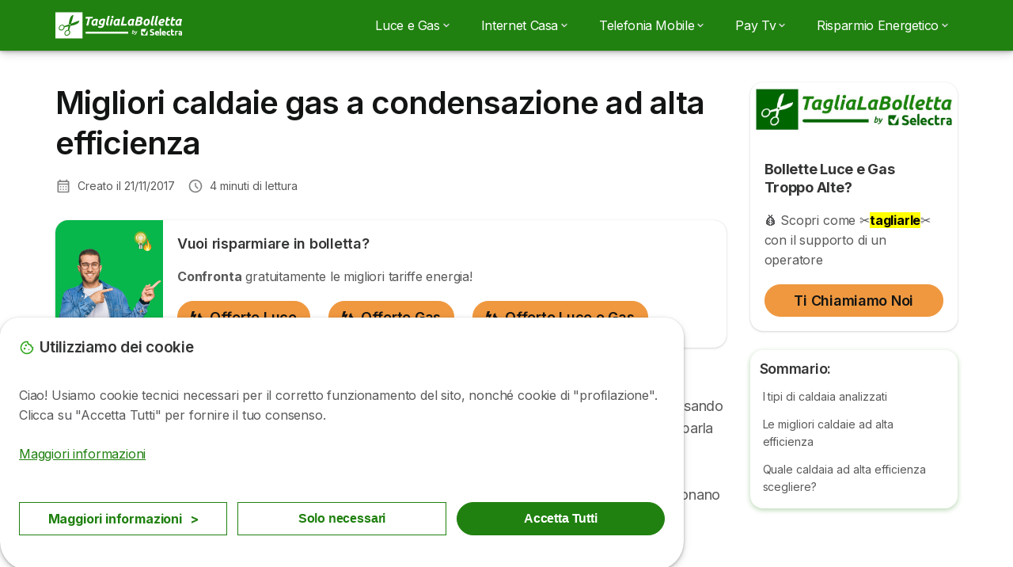

--- FILE ---
content_type: text/html; charset=UTF-8
request_url: https://taglialabolletta.it/migliori-caldaie-gas-condensazione-ad-alta-efficienza
body_size: 21395
content:

<!DOCTYPE html>
<html lang="it" dir="ltr" prefix="og: https://ogp.me/ns#">
  <head>
          <link rel="preconnect" href="https://fonts.gstatic.com" crossorigin>
      <link rel="preload" href="https://fonts.googleapis.com/css2?family=Inter:wght@400;600;700&display=swap" as="style" onload="this.onload=null;this.rel='stylesheet'">
    
    <meta charset="utf-8" />
<link rel="canonical" href="https://taglialabolletta.it/migliori-caldaie-gas-condensazione-ad-alta-efficienza" />
<meta property="og:site_name" content="Taglialabolletta.it" />
<meta property="og:type" content="article" />
<meta property="og:url" content="https://taglialabolletta.it/migliori-caldaie-gas-condensazione-ad-alta-efficienza" />
<meta property="og:title" content="Migliori caldaie gas a condensazione ad alta efficienza" />
<meta property="og:image" content="https://taglialabolletta.it/sites/taglialabolletta.it/files/taglialabolletta-homepage.jpg" />
<meta property="og:image:url" content="https://taglialabolletta.it/sites/taglialabolletta.it/files/2023-01/taglialabolletta-homepage.jpg" />
<meta property="og:image:secure_url" content="https://taglialabolletta.it/sites/taglialabolletta.it/files/taglialabolletta-homepage.jpg" />
<meta property="og:updated_time" content="2024-03-11T12:04:51+0100" />
<meta property="og:country_name" content="IT" />
<meta property="article:published_time" content="2017-11-21T11:29:00+0100" />
<meta property="article:modified_time" content="2024-03-11T12:04:51+0100" />
<meta name="twitter:card" content="summary_large_image" />
<meta name="twitter:label1" content="Autore:" />
<meta name="twitter:data1" content="Antonino Vento" />
<meta name="twitter:label2" content="Aggiornato:" />
<meta name="twitter:data2" content="Lun, 11/03/2024 - 12:04" />
<meta name="Generator" content="Drupal 10 (https://www.drupal.org)" />
<meta name="MobileOptimized" content="width" />
<meta name="HandheldFriendly" content="true" />
<meta name="viewport" content="width=device-width, initial-scale=1.0" />
<style>div#sliding-popup, div#sliding-popup .eu-cookie-withdraw-banner, .eu-cookie-withdraw-tab {background: #ffffff} div#sliding-popup.eu-cookie-withdraw-wrapper { background: transparent; } #sliding-popup h1, #sliding-popup h2, #sliding-popup h3, #sliding-popup p, #sliding-popup label, #sliding-popup div, .eu-cookie-compliance-more-button, .eu-cookie-compliance-secondary-button, .eu-cookie-withdraw-tab { color: #58595B;} .eu-cookie-withdraw-tab { border-color: #58595B;}</style>
<script type="application/ld+json">{
    "@context": "https://schema.org",
    "@graph": [
        {
            "datePublished": "2017-11-21T11:29:00+0100",
            "dateModified": "2024-03-11T12:04:51+0100"
        }
    ]
}</script>
<script>var dc = document.cookie;if (dc.indexOf("cookie-agreed") !== -1) {var styles = "#sliding-popup {display: none;}", styleSheet = document.createElement("style");
  styleSheet.type = "text/css";styleSheet.innerText = styles;document.head.appendChild(styleSheet)};</script>
<link rel="icon" href="/sites/taglialabolletta.it/files/favicon-taglialabolletta_0.ico" type="image/vnd.microsoft.icon" />

          <title>Migliori caldaie gas a condensazione ad alta efficienza</title>
        <link rel="stylesheet" media="all" href="/sites/taglialabolletta.it/files/css/css_pVBbcrfCgy6zJnLg_RaAj9n1B1CsCwhdzEGO4j9rxfc.css?delta=0&amp;language=it&amp;theme=agrippa&amp;include=[base64]" />
<link rel="stylesheet" media="all" href="//cdnjs.cloudflare.com/ajax/libs/intl-tel-input/18.2.1/css/intlTelInput.css" defer />
<link rel="stylesheet" media="all" href="/sites/taglialabolletta.it/files/css/css_m9xxgFGUoDFSkx7mwPT7Qg6jcDRQszL2ngfwXkXXViI.css?delta=2&amp;language=it&amp;theme=agrippa&amp;include=[base64]" />
<link rel="stylesheet" media="all" href="/sites/taglialabolletta.it/files/css/css_tpOSljPlDSVtF9t0qhMBQ9bo0hW5PhHXqtxeufRi1vU.css?delta=3&amp;language=it&amp;theme=agrippa&amp;include=[base64]" />
<link rel="stylesheet" media="all" href="/sites/taglialabolletta.it/files/css/css_1OluXMOxExzOvc2ClZ262GHaCIurHW4kGm0QcHjBLfk.css?delta=4&amp;language=it&amp;theme=agrippa&amp;include=[base64]" />


    <script>
      // Function to hide elements before page it's loaded
      function elementReady(selector) {
        return new Promise((resolve, reject) => {
          let el = document.querySelector(selector);
          if (el) {resolve(el);}
          new MutationObserver((mutationRecords, observer) => {
            // Query for elements matching the specified selector
            Array.from(document.querySelectorAll(selector)).forEach((element) => {
              resolve(element);
              //Once we have resolved we don't need the observer anymore.
              observer.disconnect();
            });
          })
            .observe(document.documentElement, {
              childList: true,
              subtree: true
            });
        });
      }

      // Hide .call-block--closed before page it's loaded
      elementReady('.call-block--closed').then((someWidget)=>{someWidget.style.setProperty('display', 'none', 'important');});

    </script>

    <script type="application/json" data-drupal-selector="drupal-settings-json">{"path":{"baseUrl":"\/","pathPrefix":"","currentPath":"node\/5181","currentPathIsAdmin":false,"isFront":false,"currentLanguage":"it"},"pluralDelimiter":"\u0003","suppressDeprecationErrors":true,"ajaxPageState":{"libraries":"[base64]","theme":"agrippa","theme_token":null},"ajaxTrustedUrl":[],"gtag":{"tagId":"","consentMode":false,"otherIds":[],"events":[],"additionalConfigInfo":[]},"gtm":{"tagId":null,"settings":{"data_layer":"dataLayer","include_classes":false,"allowlist_classes":"","blocklist_classes":"","include_environment":false,"environment_id":"","environment_token":""},"tagIds":["GTM-PTBFHGC"]},"model":{"new_layout":1,"country_list":["AT","BE","BR","CO","FR","DE","IT","MX","PE","PT","ES","CH"]},"dino_configurable_display":{"colors":{"primary":"#ef983f","secondary":"#015aa3","info":"#2b9ebf","warning":"#a55c0c","danger":"#d71a1f","success":"#0a8023","neutral":"#939597","variations":{"primary":{"pastel":"#f7cc9f","pastel_light":"#fdf5ec","100":"#ffff81","150":"#ffff76","200":"#ffff6c","250":"#fff363","300":"#ffdd5a","350":"#ffc952","400":"#ffb74b","450":"#ffa745","500":"#ef983f","550":"#d78838","600":"#c17a32","650":"#ad6d2d","700":"#9b6228","750":"#8b5824","800":"#7d4f20"},"secondary":{"pastel":"#80add1","pastel_light":"#e6eff6","100":"#01bbff","150":"#01aaff","200":"#019bff","250":"#018dff","300":"#0181ec","350":"#0176d7","400":"#016cc4","450":"#0163b3","500":"#015aa3","550":"#005192","600":"#004883","650":"#004075","700":"#003969","750":"#00335e","800":"#002d54"},"info":{"pastel":"#95cfdf","pastel_light":"#eaf5f9","100":"#58ffff","150":"#50ffff","200":"#49ffff","250":"#43fbff","300":"#3de5ff","350":"#38d1fe","400":"#33bee7","450":"#2fadd2","500":"#2b9ebf","550":"#268eab","600":"#227f99","650":"#1e7289","700":"#1b667b","750":"#185b6e","800":"#155163"},"warning":{"pastel":"#d2ae86","pastel_light":"#f6efe7","100":"#ffc214","150":"#ffb113","200":"#ffa112","250":"#ff9311","300":"#ef8610","350":"#da7a0f","400":"#c76f0e","450":"#b5650d","500":"#a55c0c","550":"#94520a","600":"#854909","650":"#774108","700":"#6b3a07","750":"#603406","800":"#562e05"},"danger":{"pastel":"#eb8d8f","pastel_light":"#fbe8e9","100":"#ff323e","150":"#ff2e39","200":"#ff2a34","250":"#ff2730","300":"#ff242c","350":"#ff2128","400":"#ff1e25","450":"#ec1c22","500":"#d71a1f","550":"#c1171b","600":"#ad1418","650":"#9b1215","700":"#8b1012","750":"#7d0e10","800":"#700c0e"},"success":{"pastel":"#85c091","pastel_light":"#e7f2e9","100":"#12ff45","150":"#11f53f","200":"#10df3a","250":"#0fcb35","300":"#0eb931","350":"#0da92d","400":"#0c9a29","450":"#0b8c26","500":"#0a8023","550":"#09731f","600":"#08671b","650":"#075c18","700":"#065215","750":"#054912","800":"#044110"},"neutral":{"pastel":"#c9cacb","pastel_light":"#f4f4f5","100":"#ffffff","150":"#ffffff","200":"#ffffff","250":"#eaecf2","300":"#d5d7dc","350":"#c2c4c8","400":"#b1b3b6","450":"#a1a3a6","500":"#939597","550":"#848687","600":"#767879","650":"#6a6c6c","700":"#5f6161","750":"#555757","800":"#4c4e4e"}},"theme":{"primary":"#ef983f","primary-light":"#fff363","primary-dark":"#8b5824","primary-pastel":"#f7cc9f","primary-pastel-light":"#fdf5ec","secondary":"#015aa3","secondary-light":"#018dff","secondary-dark":"#00335e","secondary-pastel":"#80add1","secondary-pastel-light":"#e6eff6","ternary":"#004883","ternary-light":"#0176d7","ternary-dark":"#002d54","ternary-pastel":"#80add1","ternary-pastel-light":"#e6eff6","info":"#2b9ebf","info-light":"#43fbff","info-dark":"#185b6e","info-pastel":"#95cfdf","info-pastel-light":"#eaf5f9","warning":"#a55c0c","warning-light":"#ff9311","warning-dark":"#603406","warning-pastel":"#d2ae86","warning-pastel-light":"#f6efe7","danger":"#d71a1f","danger-light":"#ff2730","danger-dark":"#7d0e10","danger-pastel":"#eb8d8f","danger-pastel-light":"#fbe8e9","success":"#0a8023","success-light":"#0fcb35","success-dark":"#054912","success-pastel":"#85c091","success-pastel-light":"#e7f2e9","neutral":"#939597","neutral-light":"#eaecf2","neutral-dark":"#555757","neutral-pastel":"#c9cacb","neutral-pastel-light":"#f4f4f5","white":"#ffffff","black":"#000000"}}},"dinoElements":{"translations":{"easySubscriptionOnly":"Easy subscription only"}},"eu_cookie_compliance":{"cookie_policy_version":"1.0.0","popup_enabled":true,"popup_agreed_enabled":false,"popup_hide_agreed":false,"popup_clicking_confirmation":false,"popup_scrolling_confirmation":false,"popup_html_info":"\u003Cdiv\n\trole=\u0022alertdialog\u0022 aria-labelledby=\u0022dialogTitle\u0022\n  aria-describedby=\u0022dialogDesc\u0022  class=\u0022eu-cookie-compliance-banner eu-cookie-compliance-banner-info eu-cookie-compliance-banner--categories\u0022\u003E\n\n\t\t\u003Cdiv class=\u0022eu-cookie-compliance-close\u0022\u003E\n\t\t\u003Cbutton class=\u0022btn-close btn-close--md\u0022 type=\u0022button\u0022 aria-label=\u0022Close\u0022\u003E\n\t\t\t\u003Csvg class=\u0022icon icon--neutral eu-cookie-compliance-close-icon\u0022 aria-hidden=\u0022true\u0022\u003E\n\t\t\t\t\u003Cuse xlink:href=\u0022\/themes\/custom\/agrippa\/img\/sprite.svg#icon-cross-rounded\u0022\u003E\u003C\/use\u003E\n\t\t\t\u003C\/svg\u003E\n\t\t\u003C\/button\u003E\n\t\u003C\/div\u003E\n\n\t\u003Cdiv class=\u0022popup-content info eu-cookie-compliance-content\u0022\u003E\n\n    \u003Cdiv class=\u0022eu-cookie-compliance-content__banner-wrapper\u0022\u003E\n      \u003Cdiv class=\u0022cookie-top\u0022\u003E\n            \u003Cdiv id=\u0022dialogTitle\u0022 class=\u0022eu-cookie-compliance-content__title\u0022\u003E\n        \u003Csvg class=\u0022icon icon--secondary icon--left\u0022 aria-hidden=\u0022true\u0022\u003E\n          \u003Cuse xlink:href=\u0022\/themes\/custom\/agrippa\/img\/sprite.svg#icon-cookie\u0022\u003E\u003C\/use\u003E\n        \u003C\/svg\u003E\n        \u003Cspan class=\u0022eu-cookie-title\u0022\u003EUtilizziamo dei cookie\u003C\/span\u003E\n      \u003C\/div\u003E\n\n                  \u003C\/div\u003E\n\n                \u003Cdiv class=\u0022modal__holder\u0022\u003E\n            \u003Cdiv class=\u0022modal__dialog\u0022\u003E\n              \u003Cdiv class=\u0022cookie-categories modal modal--md\u0022 id=\u0022manage-cookies-modal\u0022\u003E\n                \u003Cdiv class=\u0022modal__header\u0022 id=\u0022content-area\u0022\u003E\n\n                                                                          \u003Cdiv id=\u0022manage-cookies-description\u0022\u003E\n                      \u003Cp id=\u0022dialogDesc\u0022 class=\u0022manage-cookies-description__text\u0022\u003E \u003Cp\u003ECiao! Usiamo cookie tecnici necessari per il corretto funzionamento del sito, nonch\u00e9 cookie di \u0022profilazione\u0022. Clicca su \u0022Accetta Tutti\u0022 per fornire il tuo consenso.\u003C\/p\u003E \u003C\/p\u003E\n                                              \u003Cbutton type=\u0022button\u0022 class=\u0022find-more-button\u0022\u003EMaggiori informazioni\u003C\/button\u003E\n                                          \u003C\/div\u003E\n                                  \u003C\/div\u003E\n                \u003Cdiv id=\u0022eu-cookie-compliance-categories\u0022 class=\u0022eu-cookie-compliance-categories modal__body hidden\u0022\u003E\n                                      \u003Cdiv class=\u0022eu-cookie-compliance-category\u0022\u003E\n                      \u003Clabel for=\u0022cookie-category-technical\u0022 class=\u0022checkbox checkbox--disabled\u0022\u003E\n                        \u003Cinput class=\u0022checkbox__input\u0022 type=\u0022checkbox\u0022 name=\u0022\u0022 name=\u0022cookie-categories\u0022 id=\u0022cookie-category-technical\u0022 tabindex=\u0022-1\u0022 value=\u0022technical\u0022  checked   disabled \u003E\n\n                        \u003Cspan class=\u0022checkbox__shape\u0022  tabindex=\u0022-1\u0022 \u003E\u003C\/span\u003E\n                        \u003Cspan class=\u0022checkbox__label\u0022\u003E\n                          \u003Cstrong\u003E\n                            technical\n                          \u003C\/strong\u003E\n                        \u003C\/span\u003E\n                      \u003C\/label\u003E\n                                              \u003Cdiv class=\u0022eu-cookie-compliance-category-description\u0022\u003ENecessario per fornire le funzioni di base del sito web come la navigazione della pagina.\u003C\/div\u003E\n                                          \u003C\/div\u003E\n                                      \u003Cdiv class=\u0022eu-cookie-compliance-category\u0022\u003E\n                      \u003Clabel for=\u0022cookie-category-analytics\u0022 class=\u0022checkbox \u0022\u003E\n                        \u003Cinput class=\u0022checkbox__input\u0022 type=\u0022checkbox\u0022 name=\u0022\u0022 name=\u0022cookie-categories\u0022 id=\u0022cookie-category-analytics\u0022 tabindex=\u0022-1\u0022 value=\u0022analytics\u0022  \u003E\n\n                        \u003Cspan class=\u0022checkbox__shape\u0022 \u003E\u003C\/span\u003E\n                        \u003Cspan class=\u0022checkbox__label\u0022\u003E\n                          \u003Cstrong\u003E\n                            Cookie analitici\n                          \u003C\/strong\u003E\n                        \u003C\/span\u003E\n                      \u003C\/label\u003E\n                                              \u003Cdiv class=\u0022eu-cookie-compliance-category-description\u0022\u003EQuesti cookie ci permettono di studiare come gli utenti navigano sul sito. Raccogliamo solo dati anonimi.\u003C\/div\u003E\n                                          \u003C\/div\u003E\n                                      \u003Cdiv class=\u0022eu-cookie-compliance-category\u0022\u003E\n                      \u003Clabel for=\u0022cookie-category-marketing\u0022 class=\u0022checkbox \u0022\u003E\n                        \u003Cinput class=\u0022checkbox__input\u0022 type=\u0022checkbox\u0022 name=\u0022\u0022 name=\u0022cookie-categories\u0022 id=\u0022cookie-category-marketing\u0022 tabindex=\u0022-1\u0022 value=\u0022marketing\u0022  \u003E\n\n                        \u003Cspan class=\u0022checkbox__shape\u0022 \u003E\u003C\/span\u003E\n                        \u003Cspan class=\u0022checkbox__label\u0022\u003E\n                          \u003Cstrong\u003E\n                            Cookie Marketing\n                          \u003C\/strong\u003E\n                        \u003C\/span\u003E\n                      \u003C\/label\u003E\n                                              \u003Cdiv class=\u0022eu-cookie-compliance-category-description\u0022\u003ECookie utilizzati per scopi di marketing e pubblicit\u00e0\u003C\/div\u003E\n                                          \u003C\/div\u003E\n                  \n                                      \u003Cbutton type=\u0022button\u0022 class=\u0022eu-cookie-compliance-save-preferences-button btn btn--sm btn btn--pill btn--md btn--secondary save-preferences\u0022 data-dismiss=\u0022modal\u0022\u003E\n                      Salva\n                    \u003C\/button\u003E\n                                  \u003C\/div\u003E\n                \u003Cdiv class=\u0022modal__footer\u0022\u003E\n                      \u003Cdiv id=\u0022popup-buttons\u0022 class=\u0022eu-cookie-compliance-buttons eu-cookie-compliance-has-categories\u0022\u003E\n                      \n                                              \u003Cbutton class=\u0022cookie-personalization btn btn--pill btn--md  btn--tertiary\u0022\u003EMaggiori informazioni \u003Cspan\u003E\u003E\u003C\/span\u003E\u003C\/button\u003E\n                      \n                                              \u003Cbutton type=\u0022button\u0022 class=\u0022eu-cookie-compliance-save-preferences-button btn btn--sm btn btn--pill btn--md  btn--tertiary\u0022 data-dismiss=\u0022modal\u0022\u003E\n                          Solo necessari\n                        \u003C\/button\u003E\n                      \n                                                                                          \u003Cbutton type=\u0022button\u0022 class=\u0022agree-button eu-cookie-compliance-default-button btn btn--pill btn--md btn--secondary\u0022\u003E\n                        Accetta Tutti\n                      \u003C\/button\u003E\n                                              \u003Cbutton type=\u0022button\u0022 class=\u0022eu-cookie-withdraw-button visually-hidden\u0022\u003EWithdraw consent\u003C\/button\u003E\n                                          \u003C\/div\u003E\n                \u003C\/div\u003E\n              \u003C\/div\u003E\n            \u003C\/div\u003E\n          \u003C\/div\u003E\n        \n    \u003C\/div\u003E\n\n\n\t\u003C\/div\u003E\n\u003C\/div\u003E","use_mobile_message":false,"mobile_popup_html_info":"\u003Cdiv\n\trole=\u0022alertdialog\u0022 aria-labelledby=\u0022dialogTitle\u0022\n  aria-describedby=\u0022dialogDesc\u0022  class=\u0022eu-cookie-compliance-banner eu-cookie-compliance-banner-info eu-cookie-compliance-banner--categories\u0022\u003E\n\n\t\t\u003Cdiv class=\u0022eu-cookie-compliance-close\u0022\u003E\n\t\t\u003Cbutton class=\u0022btn-close btn-close--md\u0022 type=\u0022button\u0022 aria-label=\u0022Close\u0022\u003E\n\t\t\t\u003Csvg class=\u0022icon icon--neutral eu-cookie-compliance-close-icon\u0022 aria-hidden=\u0022true\u0022\u003E\n\t\t\t\t\u003Cuse xlink:href=\u0022\/themes\/custom\/agrippa\/img\/sprite.svg#icon-cross-rounded\u0022\u003E\u003C\/use\u003E\n\t\t\t\u003C\/svg\u003E\n\t\t\u003C\/button\u003E\n\t\u003C\/div\u003E\n\n\t\u003Cdiv class=\u0022popup-content info eu-cookie-compliance-content\u0022\u003E\n\n    \u003Cdiv class=\u0022eu-cookie-compliance-content__banner-wrapper\u0022\u003E\n      \u003Cdiv class=\u0022cookie-top\u0022\u003E\n            \u003Cdiv id=\u0022dialogTitle\u0022 class=\u0022eu-cookie-compliance-content__title\u0022\u003E\n        \u003Csvg class=\u0022icon icon--secondary icon--left\u0022 aria-hidden=\u0022true\u0022\u003E\n          \u003Cuse xlink:href=\u0022\/themes\/custom\/agrippa\/img\/sprite.svg#icon-cookie\u0022\u003E\u003C\/use\u003E\n        \u003C\/svg\u003E\n        \u003Cspan class=\u0022eu-cookie-title\u0022\u003E\u003C\/span\u003E\n      \u003C\/div\u003E\n\n                  \u003C\/div\u003E\n\n                \u003Cdiv class=\u0022modal__holder\u0022\u003E\n            \u003Cdiv class=\u0022modal__dialog\u0022\u003E\n              \u003Cdiv class=\u0022cookie-categories modal modal--md\u0022 id=\u0022manage-cookies-modal\u0022\u003E\n                \u003Cdiv class=\u0022modal__header\u0022 id=\u0022content-area\u0022\u003E\n\n                                                                          \u003Cdiv id=\u0022manage-cookies-description\u0022\u003E\n                      \u003Cp id=\u0022dialogDesc\u0022 class=\u0022manage-cookies-description__text\u0022\u003E \u003Cp\u003ECiao! Usiamo cookie tecnici necessari per il corretto funzionamento del sito, nonch\u00e9 cookie di \u0022profilazione\u0022. Clicca su \u0022Accetta Tutti\u0022 per fornire il tuo consenso.\u003C\/p\u003E \u003C\/p\u003E\n                                              \u003Cbutton type=\u0022button\u0022 class=\u0022find-more-button\u0022\u003EMaggiori informazioni\u003C\/button\u003E\n                                          \u003C\/div\u003E\n                                  \u003C\/div\u003E\n                \u003Cdiv id=\u0022eu-cookie-compliance-categories\u0022 class=\u0022eu-cookie-compliance-categories modal__body hidden\u0022\u003E\n                                      \u003Cdiv class=\u0022eu-cookie-compliance-category\u0022\u003E\n                      \u003Clabel for=\u0022cookie-category-technical\u0022 class=\u0022checkbox checkbox--disabled\u0022\u003E\n                        \u003Cinput class=\u0022checkbox__input\u0022 type=\u0022checkbox\u0022 name=\u0022\u0022 name=\u0022cookie-categories\u0022 id=\u0022cookie-category-technical\u0022 tabindex=\u0022-1\u0022 value=\u0022technical\u0022  checked   disabled \u003E\n\n                        \u003Cspan class=\u0022checkbox__shape\u0022  tabindex=\u0022-1\u0022 \u003E\u003C\/span\u003E\n                        \u003Cspan class=\u0022checkbox__label\u0022\u003E\n                          \u003Cstrong\u003E\n                            technical\n                          \u003C\/strong\u003E\n                        \u003C\/span\u003E\n                      \u003C\/label\u003E\n                                              \u003Cdiv class=\u0022eu-cookie-compliance-category-description\u0022\u003ENecessario per fornire le funzioni di base del sito web come la navigazione della pagina.\u003C\/div\u003E\n                                          \u003C\/div\u003E\n                                      \u003Cdiv class=\u0022eu-cookie-compliance-category\u0022\u003E\n                      \u003Clabel for=\u0022cookie-category-analytics\u0022 class=\u0022checkbox \u0022\u003E\n                        \u003Cinput class=\u0022checkbox__input\u0022 type=\u0022checkbox\u0022 name=\u0022\u0022 name=\u0022cookie-categories\u0022 id=\u0022cookie-category-analytics\u0022 tabindex=\u0022-1\u0022 value=\u0022analytics\u0022  \u003E\n\n                        \u003Cspan class=\u0022checkbox__shape\u0022 \u003E\u003C\/span\u003E\n                        \u003Cspan class=\u0022checkbox__label\u0022\u003E\n                          \u003Cstrong\u003E\n                            Cookie analitici\n                          \u003C\/strong\u003E\n                        \u003C\/span\u003E\n                      \u003C\/label\u003E\n                                              \u003Cdiv class=\u0022eu-cookie-compliance-category-description\u0022\u003EQuesti cookie ci permettono di studiare come gli utenti navigano sul sito. Raccogliamo solo dati anonimi.\u003C\/div\u003E\n                                          \u003C\/div\u003E\n                                      \u003Cdiv class=\u0022eu-cookie-compliance-category\u0022\u003E\n                      \u003Clabel for=\u0022cookie-category-marketing\u0022 class=\u0022checkbox \u0022\u003E\n                        \u003Cinput class=\u0022checkbox__input\u0022 type=\u0022checkbox\u0022 name=\u0022\u0022 name=\u0022cookie-categories\u0022 id=\u0022cookie-category-marketing\u0022 tabindex=\u0022-1\u0022 value=\u0022marketing\u0022  \u003E\n\n                        \u003Cspan class=\u0022checkbox__shape\u0022 \u003E\u003C\/span\u003E\n                        \u003Cspan class=\u0022checkbox__label\u0022\u003E\n                          \u003Cstrong\u003E\n                            Cookie Marketing\n                          \u003C\/strong\u003E\n                        \u003C\/span\u003E\n                      \u003C\/label\u003E\n                                              \u003Cdiv class=\u0022eu-cookie-compliance-category-description\u0022\u003ECookie utilizzati per scopi di marketing e pubblicit\u00e0\u003C\/div\u003E\n                                          \u003C\/div\u003E\n                  \n                                      \u003Cbutton type=\u0022button\u0022 class=\u0022eu-cookie-compliance-save-preferences-button btn btn--sm btn btn--pill btn--md btn--secondary save-preferences\u0022 data-dismiss=\u0022modal\u0022\u003E\n                      Salva\n                    \u003C\/button\u003E\n                                  \u003C\/div\u003E\n                \u003Cdiv class=\u0022modal__footer\u0022\u003E\n                      \u003Cdiv id=\u0022popup-buttons\u0022 class=\u0022eu-cookie-compliance-buttons eu-cookie-compliance-has-categories\u0022\u003E\n                      \n                                              \u003Cbutton class=\u0022cookie-personalization btn btn--pill btn--md  btn--tertiary\u0022\u003EMaggiori informazioni \u003Cspan\u003E\u003E\u003C\/span\u003E\u003C\/button\u003E\n                      \n                                              \u003Cbutton type=\u0022button\u0022 class=\u0022eu-cookie-compliance-save-preferences-button btn btn--sm btn btn--pill btn--md  btn--tertiary\u0022 data-dismiss=\u0022modal\u0022\u003E\n                          Solo necessari\n                        \u003C\/button\u003E\n                      \n                                                                                          \u003Cbutton type=\u0022button\u0022 class=\u0022agree-button eu-cookie-compliance-default-button btn btn--pill btn--md btn--secondary\u0022\u003E\n                        Accetta Tutti\n                      \u003C\/button\u003E\n                                              \u003Cbutton type=\u0022button\u0022 class=\u0022eu-cookie-withdraw-button visually-hidden\u0022\u003EWithdraw consent\u003C\/button\u003E\n                                          \u003C\/div\u003E\n                \u003C\/div\u003E\n              \u003C\/div\u003E\n            \u003C\/div\u003E\n          \u003C\/div\u003E\n        \n    \u003C\/div\u003E\n\n\n\t\u003C\/div\u003E\n\u003C\/div\u003E","mobile_breakpoint":768,"popup_html_agreed":false,"popup_use_bare_css":false,"popup_height":102,"popup_width":"100%","popup_delay":1000,"popup_link":"https:\/\/taglialabolletta.it\/note-legali","popup_link_new_window":true,"popup_position":false,"fixed_top_position":false,"popup_language":"it","store_consent":false,"better_support_for_screen_readers":false,"cookie_name":"","reload_page":false,"domain":"","domain_all_sites":false,"popup_eu_only":false,"popup_eu_only_js":false,"cookie_lifetime":390,"cookie_session":0,"set_cookie_session_zero_on_disagree":0,"disagree_do_not_show_popup":false,"method":"categories","automatic_cookies_removal":true,"allowed_cookies":"technical:selectraRgpdAutoAcceptCookies\r\nanalytics:_ga\r\nanalytics:_gid\r\nanalytics:_gcl_au\r\n","withdraw_markup":"\u003Cbutton type=\u0022button\u0022 class=\u0022eu-cookie-withdraw-tab\u0022\u003EPrivacy settings\u003C\/button\u003E\n\u003Cdiv aria-labelledby=\u0022popup-text\u0022 class=\u0022eu-cookie-withdraw-banner\u0022\u003E\n  \u003Cdiv class=\u0022popup-content info eu-cookie-compliance-content\u0022\u003E\n    \u003Cdiv id=\u0022popup-text\u0022 class=\u0022eu-cookie-compliance-message\u0022 role=\u0022document\u0022\u003E\n      \u003Ch2\u003EIn questo sito utilizziamo i cookie per migliorare la tua esperienza utente\u003C\/h2\u003E\u003Cp\u003EHai dato il tuo consenso all\u0027uso dei cookie.\u003C\/p\u003E\n    \u003C\/div\u003E\n    \u003Cdiv id=\u0022popup-buttons\u0022 class=\u0022eu-cookie-compliance-buttons\u0022\u003E\n      \u003Cbutton type=\u0022button\u0022 class=\u0022eu-cookie-withdraw-button \u0022\u003EWithdraw consent\u003C\/button\u003E\n    \u003C\/div\u003E\n  \u003C\/div\u003E\n\u003C\/div\u003E","withdraw_enabled":false,"reload_options":0,"reload_routes_list":"","withdraw_button_on_info_popup":false,"cookie_categories":["technical","analytics","marketing"],"cookie_categories_details":{"technical":{"uuid":"0579bec2-5e10-4020-9943-69fd0bcbe74c","langcode":"it","status":true,"dependencies":[],"id":"technical","label":"technical","description":"Necessario per fornire le funzioni di base del sito web come la navigazione della pagina.","checkbox_default_state":"required","weight":-9},"analytics":{"uuid":"0fb3282a-2de3-4ac0-a896-d8f6ece0a763","langcode":"it","status":true,"dependencies":[],"id":"analytics","label":"Cookie analitici","description":"Questi cookie ci permettono di studiare come gli utenti navigano sul sito. Raccogliamo solo dati anonimi.","checkbox_default_state":"unchecked","weight":-8},"marketing":{"uuid":"66422f46-277c-45ef-b01c-e7d9dc5f922f","langcode":"it","status":true,"dependencies":[],"id":"marketing","label":"Cookie Marketing","description":"Cookie utilizzati per scopi di marketing e pubblicit\u00e0","checkbox_default_state":"unchecked","weight":-7}},"enable_save_preferences_button":true,"cookie_value_disagreed":"0","cookie_value_agreed_show_thank_you":"1","cookie_value_agreed":"2","containing_element":"body","settings_tab_enabled":false,"olivero_primary_button_classes":"","olivero_secondary_button_classes":"","close_button_action":"close_banner","open_by_default":true,"modules_allow_popup":true,"hide_the_banner":false,"geoip_match":true,"unverified_scripts":[]},"selectra_rgpd_v2":{"autoAcceptCookies":0},"themePath":"themes\/custom\/agrippa","activeThemePath":"themes\/custom\/agrippa","user":{"uid":0,"permissionsHash":"cfbfa87e0d3195e300c4a1e4de5b7051ff8fde4c4594742ac9e133febd857cbc"}}</script>
<script src="/sites/taglialabolletta.it/files/js/js_vWbRjWvBz2sKYkXO69v2CozJnbQqNJZkhiZCmzazJRc.js?scope=header&amp;delta=0&amp;language=it&amp;theme=agrippa&amp;include=[base64]"></script>
<script src="/modules/contrib/google_tag/js/gtag.js?t99oqu"></script>
<script src="/modules/contrib/google_tag/js/gtm.js?t99oqu"></script>
<script src="/sites/taglialabolletta.it/files/js/js_f9d2pfy3fspg_ADrDJ1L7cEsMtgtqKwSnghdAf53yt4.js?scope=header&amp;delta=3&amp;language=it&amp;theme=agrippa&amp;include=[base64]"></script>

        <meta name="viewport" content="width=device-width, initial-scale=1, maximum-scale=1, shrink-to-fit=no">
  </head>
  <body >

        
    <noscript><iframe src="https://www.googletagmanager.com/ns.html?id=GTM-PTBFHGC"
                  height="0" width="0" style="display:none;visibility:hidden"></iframe></noscript>

      <div class="dialog-off-canvas-main-canvas" data-off-canvas-main-canvas>
    

 

<div id="page-wrapper">
    <div id="page" >
          <header class="menu" role="banner" aria-label="Site header">
        
            
  
  <div class="menu-bar sticky-mobile">
        <div class="menu-bar__holder new">
      <div id="block-sitebranding" class="new menu-logo__wrapper">
            <a href="/" rel="home" class="menu-logo" aria-label="Logo Selectra">
        <img src="/sites/taglialabolletta.it/files/taglia-la-bolletta-white-new-version.svg" alt="Selectra" class="menu-logo__img"/>
      </a>
        
  </div>




  <button class="menu-btn new" type="button" aria-label="Open menu">
    <span class="menu-btn__closed">
      <svg class="u-display--xl-none" width="24" height="24" viewBox="0 0 24 24" fill="none" xmlns="http://www.w3.org/2000/svg">
        <mask id="mask0_5251_30318" style="mask-type:alpha" maskUnits="userSpaceOnUse" x="0" y="0" width="24" height="24">
          <rect width="24" height="24" fill="#D9D9D9"/>
        </mask>
        <g mask="url(#mask0_5251_30318)">
          <path d="M4 18C3.71667 18 3.47917 17.9042 3.2875 17.7125C3.09583 17.5208 3 17.2833 3 17C3 16.7167 3.09583 16.4792 3.2875 16.2875C3.47917 16.0958 3.71667 16 4 16H20C20.2833 16 20.5208 16.0958 20.7125 16.2875C20.9042 16.4792 21 16.7167 21 17C21 17.2833 20.9042 17.5208 20.7125 17.7125C20.5208 17.9042 20.2833 18 20 18H4ZM4 13C3.71667 13 3.47917 12.9042 3.2875 12.7125C3.09583 12.5208 3 12.2833 3 12C3 11.7167 3.09583 11.4792 3.2875 11.2875C3.47917 11.0958 3.71667 11 4 11H20C20.2833 11 20.5208 11.0958 20.7125 11.2875C20.9042 11.4792 21 11.7167 21 12C21 12.2833 20.9042 12.5208 20.7125 12.7125C20.5208 12.9042 20.2833 13 20 13H4ZM4 8C3.71667 8 3.47917 7.90417 3.2875 7.7125C3.09583 7.52083 3 7.28333 3 7C3 6.71667 3.09583 6.47917 3.2875 6.2875C3.47917 6.09583 3.71667 6 4 6H20C20.2833 6 20.5208 6.09583 20.7125 6.2875C20.9042 6.47917 21 6.71667 21 7C21 7.28333 20.9042 7.52083 20.7125 7.7125C20.5208 7.90417 20.2833 8 20 8H4Z" fill="white"/>
        </g>
      </svg>
    </span>
    <span class="menu-btn__open">
      <svg class="icon icon--20 menu-btn__icon" aria-hidden="true">
        <use xlink:href="/themes/custom/agrippa/img/sprite.svg#icon-cross"></use>
      </svg>
    </span>
  </button>

  <nav class="menu-content">
    
            <div class="menu-category">
                              <a href="/energia" class="menu-label menu-label__sub--link">Luce e Gas<svg class="icon icon--12 menu-label__trigger" aria-hidden="true">
                <use xlink:href="/themes/custom/agrippa/img/sprite.svg#icon-chevron-right"></use>
              </svg>
            </a>
                  
                                    <div class="menu-sub-category menu-sub-category--3-cols">
                          <ul class="menu-list">
                <li class="menu-list__label">Top Offerte Energia</li>
                                                                      <li class="menu-list__item">
                      <a class="menu-list__link" href="/energia/offerte-luce-gas">Offerte Luce e Gas</a>
                    </li>
                                      <li class="menu-list__item">
                      <a class="menu-list__link" href="/energia/offerte-luce">Offerte Luce</a>
                    </li>
                                      <li class="menu-list__item">
                      <a class="menu-list__link" href="/energia/offerte-gas">Offerte Gas</a>
                    </li>
                                      <li class="menu-list__item">
                      <a class="menu-list__link" href="/fornitori">Tutti i Fornitori</a>
                    </li>
                                                </ul>
                          <ul class="menu-list">
                <li class="menu-list__label">Fornitori Energia</li>
                                                                      <li class="menu-list__item">
                      <a class="menu-list__link" href="/energia/enel-energia">Enel Energia</a>
                    </li>
                                      <li class="menu-list__item">
                      <a class="menu-list__link" href="/energia/eni-plenitude">Eni Plenitude</a>
                    </li>
                                      <li class="menu-list__item">
                      <a class="menu-list__link" href="/energia/iren">Iren</a>
                    </li>
                                      <li class="menu-list__item">
                      <a class="menu-list__link" href="/energia/edison">Edison Energia</a>
                    </li>
                                      <li class="menu-list__item">
                      <a class="menu-list__link" href="/energia/sorgenia">Sorgenia</a>
                    </li>
                                      <li class="menu-list__item">
                      <a class="menu-list__link" href="/energia/nen">NeN</a>
                    </li>
                                      <li class="menu-list__item">
                      <a class="menu-list__link" href="/energia/a2a">A2A Energia</a>
                    </li>
                                      <li class="menu-list__item">
                      <a class="menu-list__link" href="/energia/acea-energia">Acea</a>
                    </li>
                                      <li class="menu-list__item">
                      <a class="menu-list__link" href="/energia/servizio-elettrico-nazionale">Servizio Elettrico Nazionale</a>
                    </li>
                                      <li class="menu-list__item">
                      <a class="menu-list__link" href="/energia/servizio-elettrico-roma">Servizio Elettrico Roma</a>
                    </li>
                                                </ul>
                          <ul class="menu-list">
                <li class="menu-list__label">Guida Mercato</li>
                                                                      <li class="menu-list__item">
                      <a class="menu-list__link" href="/energia/quanto-costa-un-kwh">Costo kWh</a>
                    </li>
                                      <li class="menu-list__item">
                      <a class="menu-list__link" href="/energia/costo-gas-metro-cubo">Costo Metro Cubo Gas</a>
                    </li>
                                      <li class="menu-list__item">
                      <a class="menu-list__link" href="/energia/pun">Pun Energia Oggi</a>
                    </li>
                                      <li class="menu-list__item">
                      <a class="menu-list__link" href="/energia/voltura">Voltura Luce e Gas</a>
                    </li>
                                      <li class="menu-list__item">
                      <a class="menu-list__link" href="/energia/subentro">Subentro luce e gas</a>
                    </li>
                                      <li class="menu-list__item">
                      <a class="menu-list__link" href="/energia/mercato-libero">Mercato Libero Energia</a>
                    </li>
                                      <li class="menu-list__item">
                      <a class="menu-list__link" href="/regime-maggior-tutela">Mercato Tutelato</a>
                    </li>
                                      <li class="menu-list__item">
                      <a class="menu-list__link" href="/energia/psv">Prezzo PSV Gas Oggi</a>
                    </li>
                                      <li class="menu-list__item">
                      <a class="menu-list__link" href="/energia/aumento-potenza-contatore">Aumento Potenza</a>
                    </li>
                                      <li class="menu-list__item">
                      <a class="menu-list__link" href="/energia/servizio-tutele-graduali">Servizio a Tutele Graduali</a>
                    </li>
                                      <li class="menu-list__item">
                      <a class="menu-list__link" href="/energia/ttf-gas">TTF Gas</a>
                    </li>
                                                </ul>
            
                                      <div class="menu-help">
                <svg class="icon icon--24" aria-hidden="true">
                  <use xlink:href="/themes/custom/agrippa/img/sprite.svg#icon-circle-info-filled"></use>
                </svg>
                <p class="menu-help__title">Attiva la migliore tariffa luce e gas</p>
                <svg class="icon icon--24" aria-hidden="true">
                  <use xlink:href="/themes/custom/agrippa/img/sprite.svg#icon-circle-info-filled"></use>
                </svg>
                <a class="menu-help__phone u-anim--shake" href="/richiamata">02 8295 1058</a>
                <p class="menu-help__info">da lunedì al venerdì dalle 8 alle 20, il sabato dalle 9 alle 13</p>
              </div>
                      </div>
              </div>
          <div class="menu-category">
                              <a href="/internet/offerte-internet-casa" class="menu-label menu-label__sub--link">Internet Casa<svg class="icon icon--12 menu-label__trigger" aria-hidden="true">
                <use xlink:href="/themes/custom/agrippa/img/sprite.svg#icon-chevron-right"></use>
              </svg>
            </a>
                  
                                    <div class="menu-sub-category menu-sub-category--3-cols">
                          <ul class="menu-list">
                <li class="menu-list__label">Migliori Offerte Internet</li>
                                                                      <li class="menu-list__item">
                      <a class="menu-list__link" href="/internet/offerte-internet-casa">Offerte Internet Casa</a>
                    </li>
                                      <li class="menu-list__item">
                      <a class="menu-list__link" href="/internet/offerte-fibra-ottica">Offerte Fibra Ottica</a>
                    </li>
                                      <li class="menu-list__item">
                      <a class="menu-list__link" href="/internet/offerte-fwa">Migliori Offerte FWA</a>
                    </li>
                                      <li class="menu-list__item">
                      <a class="menu-list__link" href="/internet/partita-iva">Offerte Internet Partita Iva</a>
                    </li>
                                      <li class="menu-list__item">
                      <a class="menu-list__link" href="/internet/operatori/tim/offerte">Offerte Tim</a>
                    </li>
                                      <li class="menu-list__item">
                      <a class="menu-list__link" href="/internet/operatori/fastweb/offerte">Offerte Fastweb </a>
                    </li>
                                      <li class="menu-list__item">
                      <a class="menu-list__link" href="/internet/operatori/vodafone/offerte">Offerte Vodafone</a>
                    </li>
                                      <li class="menu-list__item">
                      <a class="menu-list__link" href="/internet/operatori/windtre/offerte">Offerte Windtre</a>
                    </li>
                                                </ul>
                          <ul class="menu-list">
                <li class="menu-list__label">Operatori</li>
                                                                      <li class="menu-list__item">
                      <a class="menu-list__link" href="/internet/fastweb">Fastweb</a>
                    </li>
                                      <li class="menu-list__item">
                      <a class="menu-list__link" href="/internet/operatori/eolo">Eolo</a>
                    </li>
                                      <li class="menu-list__item">
                      <a class="menu-list__link" href="/internet/operatori/iliad">Iliad</a>
                    </li>
                                      <li class="menu-list__item">
                      <a class="menu-list__link" href="/internet/operatori/tim">TIM</a>
                    </li>
                                      <li class="menu-list__item">
                      <a class="menu-list__link" href="/internet/operatori/vodafone">Vodafone </a>
                    </li>
                                      <li class="menu-list__item">
                      <a class="menu-list__link" href="/internet/operatori/windtre">Windtre</a>
                    </li>
                                      <li class="menu-list__item">
                      <a class="menu-list__link" href="/internet/operatori/aruba-fibra">Aruba Fibra</a>
                    </li>
                                      <li class="menu-list__item">
                      <a class="menu-list__link" href="/internet/operatori/sky-wifi">Sky Wifi</a>
                    </li>
                                      <li class="menu-list__item">
                      <a class="menu-list__link" href="/internet/virgin-fibra">Virgin Fibra</a>
                    </li>
                                      <li class="menu-list__item">
                      <a class="menu-list__link" href="/internet/vianova">Vianova</a>
                    </li>
                                                </ul>
                          <ul class="menu-list">
                <li class="menu-list__label">Guide e Tecnologie</li>
                                                                      <li class="menu-list__item">
                      <a class="menu-list__link" href="/internet/verifica-copertura-fibra">Verifica Copertura Fibra</a>
                    </li>
                                      <li class="menu-list__item">
                      <a class="menu-list__link" href="/internet/speed-test">Speed Test</a>
                    </li>
                                      <li class="menu-list__item">
                      <a class="menu-list__link" href="/internet/ping-test">Ping Test</a>
                    </li>
                                      <li class="menu-list__item">
                      <a class="menu-list__link" href="/internet/open-fiber">Open Fiber</a>
                    </li>
                                      <li class="menu-list__item">
                      <a class="menu-list__link" href="/internet/fibermap">Fibermap</a>
                    </li>
                                      <li class="menu-list__item">
                      <a class="menu-list__link" href="/internet/fibra-ottica">Cos&#039;è la Fibra Ottica</a>
                    </li>
                                      <li class="menu-list__item">
                      <a class="menu-list__link" href="/internet/ftth">FTTH: la Fibra Ottica Pura</a>
                    </li>
                                      <li class="menu-list__item">
                      <a class="menu-list__link" href="/internet/fwa">FWA: la Fibra Misto Radio</a>
                    </li>
                                                </ul>
            
                                      <div class="menu-help">
                <svg class="icon icon--24" aria-hidden="true">
                  <use xlink:href="/themes/custom/agrippa/img/sprite.svg#icon-circle-info-filled"></use>
                </svg>
                <p class="menu-help__title">Attiva la migliore offerta per la Casa o l&#039;Azienda</p>
                <svg class="icon icon--24" aria-hidden="true">
                  <use xlink:href="/themes/custom/agrippa/img/sprite.svg#icon-circle-info-filled"></use>
                </svg>
                <a class="menu-help__phone u-anim--shake" href="/richiamata-telco">06 9480 7725</a>
                <p class="menu-help__info">da lunedì al venerdì dalle 8 alle 20, il sabato dalle 9 alle 13</p>
              </div>
                      </div>
              </div>
          <div class="menu-category">
                              <a href="/internet/offerte-telefonia-mobile" class="menu-label menu-label__sub--link">Telefonia Mobile<svg class="icon icon--12 menu-label__trigger" aria-hidden="true">
                <use xlink:href="/themes/custom/agrippa/img/sprite.svg#icon-chevron-right"></use>
              </svg>
            </a>
                  
                                    <div class="menu-sub-category menu-sub-category--3-cols">
                          <ul class="menu-list">
                <li class="menu-list__label">Cambio Operatore</li>
                                                                      <li class="menu-list__item">
                      <a class="menu-list__link" href="/internet/passa-a-tim">Passa a Tim</a>
                    </li>
                                      <li class="menu-list__item">
                      <a class="menu-list__link" href="/internet/passa-a-fastweb">Passa a Fastweb</a>
                    </li>
                                      <li class="menu-list__item">
                      <a class="menu-list__link" href="/internet/passa-a-iliad">Passa a Iliad</a>
                    </li>
                                      <li class="menu-list__item">
                      <a class="menu-list__link" href="/internet/passa-a-very-mobile">Passa a Very Mobile</a>
                    </li>
                                      <li class="menu-list__item">
                      <a class="menu-list__link" href="/internet/passa-a-ho-mobile">Passa a Ho Mobile</a>
                    </li>
                                      <li class="menu-list__item">
                      <a class="menu-list__link" href="/internet/passa-a-kena">Passa a Kena</a>
                    </li>
                                      <li class="menu-list__item">
                      <a class="menu-list__link" href="/internet/passa-a-windtre">Passa a Windtre</a>
                    </li>
                                      <li class="menu-list__item">
                      <a class="menu-list__link" href="/internet/passa-a-tiscali">Passa a Tiscali</a>
                    </li>
                                      <li class="menu-list__item">
                      <a class="menu-list__link" href="/internet/passa-a-vodafone">Passa a Vodafone</a>
                    </li>
                                                </ul>
                          <ul class="menu-list">
                <li class="menu-list__label">Operatori</li>
                                                                      <li class="menu-list__item">
                      <a class="menu-list__link" href="/internet/operatori/ho-mobile">Ho Mobile</a>
                    </li>
                                      <li class="menu-list__item">
                      <a class="menu-list__link" href="/internet/operatori/kena-mobile">Kena Mobile</a>
                    </li>
                                      <li class="menu-list__item">
                      <a class="menu-list__link" href="/internet/operatori/very-mobile">Very Mobile</a>
                    </li>
                                      <li class="menu-list__item">
                      <a class="menu-list__link" href="/internet/operatori/lycamobile">Lycamobile</a>
                    </li>
                                      <li class="menu-list__item">
                      <a class="menu-list__link" href="/internet/operatori/postemobile">Poste Mobile</a>
                    </li>
                                      <li class="menu-list__item">
                      <a class="menu-list__link" href="/internet/operatori/coopvoce">CoopVoce</a>
                    </li>
                                      <li class="menu-list__item">
                      <a class="menu-list__link" href="/internet/operatori/spusu">Spusu</a>
                    </li>
                                      <li class="menu-list__item">
                      <a class="menu-list__link" href="/internet/1mobile">Uno Mobile</a>
                    </li>
                                                </ul>
                          <ul class="menu-list">
                <li class="menu-list__label">Confronti e Guide</li>
                                                                      <li class="menu-list__item">
                      <a class="menu-list__link" href="/internet">Comparatore Internet</a>
                    </li>
                                      <li class="menu-list__item">
                      <a class="menu-list__link" href="/internet/offerte-telefonia-mobile">Offerte Telefonia Mobile</a>
                    </li>
                                      <li class="menu-list__item">
                      <a class="menu-list__link" href="/internet/verifica-copertura-mobile">Verifica Copertura Mobile</a>
                    </li>
                                      <li class="menu-list__item">
                      <a class="menu-list__link" href="/internet/cambio-operatore-telefonico">Cambio Operatore Telefonico</a>
                    </li>
                                      <li class="menu-list__item">
                      <a class="menu-list__link" href="/internet/offerte-5g">Migliori Offerte 5G</a>
                    </li>
                                      <li class="menu-list__item">
                      <a class="menu-list__link" href="/internet/offerte-smartphone-incluso">Offerte con Smartphone Incluso</a>
                    </li>
                                      <li class="menu-list__item">
                      <a class="menu-list__link" href="/internet/offerte-giga-illimitati">Offerte Giga Illimitati</a>
                    </li>
                                      <li class="menu-list__item">
                      <a class="menu-list__link" href="/internet/tim-smartphone">Tim Smartphone</a>
                    </li>
                                                </ul>
            
                                      <div class="menu-help">
                <svg class="icon icon--24" aria-hidden="true">
                  <use xlink:href="/themes/custom/agrippa/img/sprite.svg#icon-circle-info-filled"></use>
                </svg>
                <p class="menu-help__title">Attiva la migliore offerta Mobile</p>
                <svg class="icon icon--24" aria-hidden="true">
                  <use xlink:href="/themes/custom/agrippa/img/sprite.svg#icon-circle-info-filled"></use>
                </svg>
                <a class="menu-help__phone u-anim--shake" href="/richiamata-telco">06 9480 7725</a>
                <p class="menu-help__info">da lunedì al venerdì dalle 8 alle 20, il sabato dalle 9 alle 13</p>
              </div>
                      </div>
              </div>
          <div class="menu-category">
                              <a href="/pay-tv" class="menu-label menu-label__sub--link">Pay Tv<svg class="icon icon--12 menu-label__trigger" aria-hidden="true">
                <use xlink:href="/themes/custom/agrippa/img/sprite.svg#icon-chevron-right"></use>
              </svg>
            </a>
                  
                                    <div class="menu-sub-category menu-sub-category--2-cols">
                          <ul class="menu-list">
                <li class="menu-list__label">Offerte del momento</li>
                                                                      <li class="menu-list__item">
                      <a class="menu-list__link" href="/pay-tv">Confronto Pay TV</a>
                    </li>
                                      <li class="menu-list__item">
                      <a class="menu-list__link" href="/pay-tv/tim-vision-calcio-sport">Tim Vision Calcio e Sport</a>
                    </li>
                                      <li class="menu-list__item">
                      <a class="menu-list__link" href="/pay-tv/now-tv-o-sky">Now TV o Sky?</a>
                    </li>
                                      <li class="menu-list__item">
                      <a class="menu-list__link" href="/pay-tv/sky-offerte">Sky Offerte</a>
                    </li>
                                      <li class="menu-list__item">
                      <a class="menu-list__link" href="/pay-tv/sky-q-decoder">Sky Q</a>
                    </li>
                                                </ul>
                          <ul class="menu-list">
                <li class="menu-list__label">Tariffe e Abbonamenti</li>
                                                                      <li class="menu-list__item">
                      <a class="menu-list__link" href="/pay-tv/dazn">Dazn</a>
                    </li>
                                      <li class="menu-list__item">
                      <a class="menu-list__link" href="/pay-tv/netflix">Netflix</a>
                    </li>
                                      <li class="menu-list__item">
                      <a class="menu-list__link" href="/pay-tv/disney-plus">Disney Plus</a>
                    </li>
                                      <li class="menu-list__item">
                      <a class="menu-list__link" href="/pay-tv/sky">Sky</a>
                    </li>
                                      <li class="menu-list__item">
                      <a class="menu-list__link" href="/pay-tv/tim-vision">Tim Vision</a>
                    </li>
                                      <li class="menu-list__item">
                      <a class="menu-list__link" href="/pay-tv/now-tv">Now TV</a>
                    </li>
                                                </ul>
            
                                  </div>
              </div>
          <div class="menu-category">
                              <a href="/risparmio-energetico" class="menu-label menu-label__sub--link">Risparmio Energetico<svg class="icon icon--12 menu-label__trigger" aria-hidden="true">
                <use xlink:href="/themes/custom/agrippa/img/sprite.svg#icon-chevron-right"></use>
              </svg>
            </a>
                  
                                    <div class="menu-sub-category menu-sub-category--3-cols">
                          <ul class="menu-list">
                <li class="menu-list__label">Climatizzatori</li>
                                                                      <li class="menu-list__item">
                      <a class="menu-list__link" href="/come-scegliere-un-climatizzatore-fisso">Come scegliere Climatizzatore?</a>
                    </li>
                                      <li class="menu-list__item">
                      <a class="menu-list__link" href="/quanto-consuma-un-climatizzatore-fisso">Costo Climatizzatore</a>
                    </li>
                                      <li class="menu-list__item">
                      <a class="menu-list__link" href="/climatizzatori-monosplit-con-il-miglior-design">Miglior Design Monosplit</a>
                    </li>
                                      <li class="menu-list__item">
                      <a class="menu-list__link" href="/climatizzatori-9000-btu-ecco-i-modelli-consigliati">Modelli Climatizzatori 9000 BTU</a>
                    </li>
                                      <li class="menu-list__item">
                      <a class="menu-list__link" href="/poternza-climatizzatore-btu-kw">Potenza BTU Climatizzatore</a>
                    </li>
                                      <li class="menu-list__item">
                      <a class="menu-list__link" href="/climatizzatori-monosplit-daikin-guida-alla-scelta">Scelta Monosplit</a>
                    </li>
                                                </ul>
                          <ul class="menu-list">
                <li class="menu-list__label">Da sapere</li>
                                                                      <li class="menu-list__item">
                      <a class="menu-list__link" href="/energia/quanto-consuma-caldaia-a-gas-in-un-ora">Quanto consuma una Caldaia</a>
                    </li>
                                      <li class="menu-list__item">
                      <a class="menu-list__link" href="/risparmio-energetico/impianto-fotovoltaico">Impianto Fotovoltaico</a>
                    </li>
                                      <li class="menu-list__item">
                      <a class="menu-list__link" href="/come-sostituire-o-installare-un-termostato-o-cronotermostato">Installare termostato</a>
                    </li>
                                      <li class="menu-list__item">
                      <a class="menu-list__link" href="/risparmio-frigoriferi-classe-a">Risparmio Frigoriferi</a>
                    </li>
                                      <li class="menu-list__item">
                      <a class="menu-list__link" href="/scaldabagno-meglio-elettrico-a-gas-o-a-pompa-di-calore">Scaldabagno vs Pompa di Calore</a>
                    </li>
                                      <li class="menu-list__item">
                      <a class="menu-list__link" href="/guida-alla-stufa-a-pellet">Stufa Pellet</a>
                    </li>
                                                </ul>
                          <ul class="menu-list">
                <li class="menu-list__label">Guide utili</li>
                                                                      <li class="menu-list__item">
                      <a class="menu-list__link" href="/connessione-di-un-impianto-fotovoltaico-iter-ordinario-o-semplificato">Connessione Fotovoltaico</a>
                    </li>
                                      <li class="menu-list__item">
                      <a class="menu-list__link" href="/energia/enel-x">Enel X</a>
                    </li>
                                      <li class="menu-list__item">
                      <a class="menu-list__link" href="/lavaggio-impianto-riscaldamento-radiatori">Lavaggio Radiatori</a>
                    </li>
                                      <li class="menu-list__item">
                      <a class="menu-list__link" href="/migliori-caldaie-gas-condensazione-ad-alta-efficienza">Migliori Caldaie</a>
                    </li>
                                      <li class="menu-list__item">
                      <a class="menu-list__link" href="/lampadine-led-guida-alla-scelta">Scelta Lampadine Led</a>
                    </li>
                                      <li class="menu-list__item">
                      <a class="menu-list__link" href="/lavastoviglie-come-sceglierla">Scelta Lavastoviglie</a>
                    </li>
                                                </ul>
            
                                  </div>
              </div>
      

      
    
</nav>


    </div>
  </div>

    <header id="ac-menu">
    <div class="ac-menu">
            
            <a class="ac-menu__btn-to-top" href="#ac-menu" role="button" title="To-top" data-scroll="43">
        <svg class="icon icon--16 icon--white">
          <use xlink:href="/themes/custom/agrippa/img/sprite.svg#icon-arrow-up"></use>
        </svg>
      </a>
    </div>
  </header>

      </header>
    
    
        
        
    <div class="container">
      <div class="row">
              <main class="main col-lg-9 col-xs-12 ">
                    
            <div>
    <div data-drupal-messages-fallback class="hidden"></div>

      <div id="block-widgetchat-area">
      
          


    <script type="text/javascript">
  setTimeout(function() {
    var ua = navigator.userAgent.toLowerCase(),
      platform = navigator.platform.toLowerCase(),
      platformName = ua.match(/ip(?:ad|od|hone)/) ? 'ios' : (ua.match(/(?:webos|android)/) || platform.match(/mac|win|linux/) || ['other'])[0],
      isMobile = /ios|android|webos/.test(platformName);
    if (!isMobile) {
      window.$zopim || (function(d, s) {
        var z = $zopim = function(c) {
            z._.push(c)
          },
          $ = z.s = d.createElement(s),
          e = d.getElementsByTagName(s)[0];
        z.set = function(o) {
          z.set._.push(o)
        };
        z._ = [];
        z.set._ = [];
        $.async = !0;
        $.setAttribute("charset", "utf-8");
        $.src = "https://v2.zopim.com/?5OrjqgIWLPAp8WesdKIEGdKSGila3aQB";
        z.t = +new Date;
        $.type = "text/javascript";
        e.parentNode.insertBefore($, e)
      })(document, "script");
    }
  }, 6000); // Ritardo di 6 secondi (6000 millisecondi)
</script>



        
  </div>
  
  

  <article  data-history-node-id="5181" class="article" >


      
  <h1 class="article__title">
Migliori caldaie gas a condensazione ad alta efficienza</h1>

    
          

              
      <div class="published-date__reading-time">
      <div class="published-date">
        

<svg class="icon icon--16" aria-hidden='true'>
      <use xlink:href="/themes/custom/agrippa/img/sprite.svg#icon-calendar-rounded"></use>
  </svg>

        Creato il

        <time class="published-date__date">
                                21/11/2017
          
        </time>
      </div>

              <div class="reading-time">
          

<svg class="icon icon--16" aria-hidden='true'>
      <use xlink:href="/themes/custom/agrippa/img/sprite.svg#icon-schedule"></use>
  </svg>

          <span id="readingTime"> </span> minuti di lettura
        </div>
      
    </div>
  


  
      <div>
    

      <div id="block-energy-top-3-energia-native-area">
      
          


    <div class="action-box call-block--open" data-callcenter="italy-energy"><figure><img class="u-display--lg-block u-display--none" src="/sites/taglialabolletta.it/files/migliori-offerte-energia.png" data-entity-uuid data-entity-type alt="migliori offerte energia" width="237" height="280" data-src="/sites/taglialabolletta.it/files/toptre-energia.png" loading="eager"> <img class="u-display--lg-none" src="/sites/taglialabolletta.it/files/top3-energia.png" data-entity-uuid data-entity-type alt="top 3 energia" loading="lazy"></figure><div class="action-box-body"><p class="title">Vuoi risparmiare in bolletta?</p><p><strong>Confronta</strong> gratuitamente le migliori tariffe energia!</p><div class="action-box-btn"><div align="left"><a class="btn btn--pill btn--primary btn--md u-anim--shake" href="/energia/offerte-luce"><svg class="icon icon--left"><use xlink:href="/themes/custom/agrippa/img/sprite.svg#icon-dual-energy" xmlns:xlink="http://www.w3.org/1999/xlink" /></svg>Solo Luce</a></div><div align="center"><a class="btn btn--pill btn--primary btn--md u-anim--shake" href="/energia/offerte-gas"><svg class="icon icon--left"><use xlink:href="/themes/custom/agrippa/img/sprite.svg#icon-dual-energy" xmlns:xlink="http://www.w3.org/1999/xlink" /></svg>Solo Gas</a></div><div align="right"><a class="btn btn--pill btn--primary btn--md u-anim--shake" href="/energia/offerte-luce-gas"><svg class="icon icon--left"><use xlink:href="/themes/custom/agrippa/img/sprite.svg#icon-dual-energy" xmlns:xlink="http://www.w3.org/1999/xlink" /></svg>Luce e Gas</a></div></div></div></div><div class="action-box call-block--closed" data-callcenter="italy-energy"><figure><img class="u-display--lg-block u-display--none" src="/sites/taglialabolletta.it/files/toptre-energia.png" data-entity-uuid data-entity-type alt="top tre energia" width="237" height="280" data-src="/sites/taglialabolletta.it/files/toptre-energia.png" loading="eager"> <img class="u-display--lg-none" src="/sites/taglialabolletta.it/files/top3-energia.png" data-entity-uuid data-entity-type alt="top 3 energia" loading="lazy"></figure><div class="action-box-body"><p class="title">Vuoi risparmiare in bolletta?</p><p><strong>Confronta</strong> gratuitamente le migliori tariffe energia!</p><div class="action-box-btn"><a class="btn btn--pill btn--primary btn--md u-anim--shake" href="/energia/offerte-luce"><svg class="icon icon--left"><use xlink:href="/themes/custom/agrippa/img/sprite.svg#icon-dual-energy" xmlns:xlink="http://www.w3.org/1999/xlink" /></svg>Offerte Luce</a>&nbsp;<span class="separator"> O </span><a class="btn btn--pill btn--primary btn--md u-anim--shake" href="/energia/offerte-gas"><svg class="icon icon--left"><use xlink:href="/themes/custom/agrippa/img/sprite.svg#icon-dual-energy" xmlns:xlink="http://www.w3.org/1999/xlink" /></svg>Offerte Gas</a>&nbsp;<span class="separator"> O &nbsp;</span><a class="btn btn--pill btn--primary btn--md u-anim--shake" href="/energia/offerte-luce-gas"><svg class="icon icon--left"><use xlink:href="/themes/custom/agrippa/img/sprite.svg#icon-dual-energy" xmlns:xlink="http://www.w3.org/1999/xlink" /></svg>Offerte Luce e Gas</a></div></div></div>



        
  </div>

  </div>


        
      
                  
    
    
  
  


        
  
  

  

    <div class="u-display--none u-display--lg-block">
    <div id="summary" class="summary-module__wrapper summary-desktop">

      <div id="summary__holder"></div>
      <nav class="card card--aside summary summary-module card--aside__lg--up summary__add_limit " data-toggle="hook" itemscope="" itemtype="https://schema.org/ListItem">

                  <p class="card__title">Sommario:</p>
        
        <div class="list-summary">
                                  <p class="list-summary__item" data-tag="h2">
              <a class="list-summary__link summary--item" data-tag="h2" href="#i-tipi-di-caldaia-analizzati">I tipi di caldaia analizzati</a>
            </p>
                                  <p class="list-summary__item" data-tag="h2">
              <a class="list-summary__link summary--item" data-tag="h2" href="#le-migliori-caldaie-ad-alta-efficienza">Le migliori caldaie ad alta efficienza</a>
            </p>
                                  <p class="list-summary__item" data-tag="h2">
              <a class="list-summary__link summary--item" data-tag="h2" href="#quale-caldaia-ad-alta-efficienza-scegliere">Quale caldaia ad alta efficienza scegliere?</a>
            </p>
                  </div>

      </nav>

            
    </div>
  </div>


    <div class="u-display--lg-none">

    <nav id="summary" class="collapse card card--aside summary summary-module card--aside__lg--up summary__add_limit  summary-mobile" data-toggle="hook" itemscope="" itemtype="https://schema.org/ListItem">

      <div class="collapse__header">
        Sommario:      </div>


      <div class="collapse__content">
        <div class="list-summary">
                                  <p class="list-summary__item" data-tag="h2">
              <a class="list-summary__link summary--item" data-tag="h2" href="#i-tipi-di-caldaia-analizzati">I tipi di caldaia analizzati</a>
            </p>
                                  <p class="list-summary__item" data-tag="h2">
              <a class="list-summary__link summary--item" data-tag="h2" href="#le-migliori-caldaie-ad-alta-efficienza">Le migliori caldaie ad alta efficienza</a>
            </p>
                                  <p class="list-summary__item" data-tag="h2">
              <a class="list-summary__link summary--item" data-tag="h2" href="#quale-caldaia-ad-alta-efficienza-scegliere">Quale caldaia ad alta efficienza scegliere?</a>
            </p>
                  </div>
      </div>

    </nav>
  </div>


    <p>In questo articolo andremo ad analizzare le <strong>migliori caldaie a condensazione ad alta efficienza.</strong> L'efficienza è definita come la capacità di un sistema (fisico) che permette di<!--more--> ottenere un risultato usando <strong>meno energia </strong>rispetto ad altri sistemi, detti a "bassa efficienza"; nel caso delle caldaie, quando si parla di <strong>caldaie ad alta efficienza </strong>si intende una caldaia che produce più calore a parità di consumo energetico. Di seguito abbiamo preso in considerazione le <a href="/caldaia-a-condensazione">caldaie</a> proposte da diversi produttori, e abbiamo scelto le caldaie migliori dal punto di vista dell'efficienza. I generatori di calore scelti funzionano a gas (metano o gpl): vediamo quali sono i migliori.</p><h2 id="i-tipi-di-caldaia-analizzati">I tipi di caldaia analizzati</h2><p>Di seguito le informazioni generali sui tipi di caldaia analizzati in questa guida, per capire se possono fare al caso vostro in base alle vostre necessità e quali caratteristiche abbiamo incluso, o escluso, prima di procedere con il confronto.</p><h3 id="caldaie-a-camera-stagna">Caldaie a camera stagna</h3><p>Abbiamo analizzato solamente delle <strong>caldaie a condensazione a camera stagna, </strong>tipi di caldaie che possono essere installate, a differenza di quelle a camera aperta, anche all'interno delle stanze perché non prelevano aria dal locale in cui sono installate, ma la prelevano dall'ambiente esterno, lo stesso utilizzato per lo smaltimento dei fumi prodotti dalla combustione. Le caldaie a camera stagna sono più efficienti dal punto di vista energetico, sono più compatte e si possono installare in qualsiasi parte della casa. Le caldaie che analizzeremo sono tutte <strong>caldaie a condensazione </strong>da interno.</p><h3 id="efficienza-energetica">Efficienza energetica</h3><p>L'efficienza energetica viene stabilita principalmente con due parametri:</p><ul><li>La <strong>classe energetica, </strong>che esprime il rapporto tra il quantitativo di gas consumato e il calore prodotto. A parità di calore, meno gas abbiamo consumato e più la caldaia è efficiente (con la stessa quantità di gas abbiamo una maggiore produzione di calore); le caldaie scelte hanno tutte classe energetica A oppure A+, il massimo raggiungibile dalle caldaie al momento in commercio.</li><li>Le <strong>stelle, </strong>che non sono quelle relative alle emissioni (NOx, che indicano il rispetto dell'ambiente soprattutto) ma quelle definite dal D.P.R. 660/96. Queste stelle sono <strong>al massimo quattro</strong> e indicano la <strong>classe di efficienza energetica; </strong>le caldaie che prenderemo in considerazione sono <strong>tutte a quattro stelle</strong>.</li></ul><h2 id="le-migliori-caldaie-ad-alta-efficienza">Le migliori caldaie ad alta efficienza</h2><p>Definiti quindi i parametri con cui abbiamo affrontato questa analisi, ecco quali sono le migliori caldaie ad alta efficienza che siamo riusciti a trovare tra quelle attualmente in vendita: prima di iniziare, ricordiamo che abbiamo effettuato anche due analisi simili, una che riguarda le <a href="/migliori-caldaie-a-condensazione-smart">caldaie smart</a>, ovvero quelle controllabili con un sistema domotico, e le caldaie economiche, quelle più convenienti nel momento dell'acquisto.</p><h3 id="caldaia-beretta-exclusive-green-he">Caldaia Beretta Exclusive Green HE</h3><p><img class="alignleft size-full wp-image-35994" src="/sites/taglialabolletta.it/files/2017/11/caldaia-gas-beretta-exclusive-green-e.jpg" alt="caldaia gas beretta exclusive green e" width="100%" height="100%" loading="lazy"> La prima caldaia ad alta efficienza che vi mostriamo è quella proposta da <a href="/confronto-caldaie-beretta-gas-a-condensazione"><strong>Beretta</strong></a><strong>, </strong>caratterizzata da una <strong>classe energetica A </strong>e da basse emissioni, con una classe 5 per l'emissione di inquinanti. E' disponibile in un modello da <strong>25 kW </strong>di potenza, in uno da <strong>30 kW</strong> e in uno da <strong>35 kW, </strong>che permettono di scegliere il modello piàù adatto alla propria abitazione. Non ha caratteristiche aggiuntive, ma nel complesso è uno dei migliori modelli per efficienza energetica.</p><h3 id="ferroli-bluehelix-pro">Ferroli BlueHelix Pro</h3><p><img class="alignleft size-full wp-image-35697" src="/sites/taglialabolletta.it/files/2017/10/caldaia-ferroli-da-interno.jpg" alt="caldaia ferroli da interno" width="100%" height="100%" loading="lazy"> La caldaia proposta da <a href="/caldaie-gas-ferroli-a-condensazione">Ferroli</a> è probabilmente, nella sua versione di base, <strong>la caldaia che ha maggior efficienza energetica </strong>tra quelle che abbiamo raccolto in questa pagina. Di base è uno dei pochi modelli che ha <strong>classe energetica A+ </strong>senza aggiunte, classe raggiunta grazie ad un unico circuito usato sia per la produzione di calore che per quella di acqua calda, che minimizza gli sprechi di energia. La funzione ECo permette di bloccare le funzioni di riscaldamento in estate, lasciando attive solo quelle per la produzione di acqua calda. E' disponibile però in un solo modello da <strong>28 kW, </strong>adatto ad appartamenti medio-grandi, senza valori inferiori. Un peccato, perché nel complesso è una delle <strong>migliori caldaie ad alta efficienza </strong>tra quelle disponibili sul mercato.</p><h3 id="junkers-bosch-condens-9000i-w">Junkers Bosch Condens 9000i W</h3><p><img class="alignleft size-full wp-image-36236" src="/sites/taglialabolletta.it/files/2017/11/caldaia-junkers-condens-9000i-w.jpg" alt="caldaia junkers condens 9000i w" width="100%" height="100%" loading="lazy">Tra i diversi <a href="https://taglialabolletta.it/risparmio-energetico/caldaia-a-condensazione-bosch">modelli di caldaia a condensazione Bosch</a>, la Condens 9000i W ha quattro stelle nella classificazione di efficienza e classe energetica <strong>A </strong>, che però può diventare <strong>A+ </strong>con un kit aggiuntivo modulante. Le potenze disponibili sono <strong>20 e 30 kW, </strong>quindi manca una dimensione "media" tra le due, adatta da appartamenti di medie dimensioni; tra i vantaggi c'è un controllo molto semplice grazie al <strong>pannello touch </strong>che permette di impostarla con facilità, anche se manca il supporto alla tecnologia domotica. E' una caldaia predisposta per <strong>l'integrazione con i pannelli solari termici, </strong>per chi fosse interessato ad installarli per la produzione dell'acqua calda.</p><h3 id="caldaia-a-condensazione-savio-evodens-ht">Caldaia a condensazione Savio Evodens HT</h3><p><img class="alignleft size-full wp-image-36232" src="/sites/taglialabolletta.it/files/2017/11/Caldaia_Evodens_HT.jpg" alt="Caldaia a condensazione Evodens HT" width="100%" height="100%" loading="lazy"> Altra caldaia a condensazione ad elevate prestazioni è quella proposta da <a href="/caldaie-a-condensazione-savio-guida-alla-scelta">Savio</a>: il modello è Evodens HT. Si tratta di una caldaia a quattro stelle di efficienza energetica e in classe energetica <strong>A, </strong>disponibile nelle potenze di <strong>25 kW e 35 kW.</strong> Non offre altri vantaggi particolari, ma è disponibile anche in una variante (Evodens Max) che ha anche integrato un bollitore, utile per la produzione di acqua calda in modo istantaneo. Nel complesso, una caldaia ad alta efficienza utile per chi è interessato anche ad un <strong>prezzo relativamente basso </strong>nell'acquisto del prodotto, proprio per la mancanza di funzioni aggiuntive specifiche (a parte l'efficienza).</p><h3 id="ariston-genus-premium-evo">Ariston Genus Premium EVO</h3><p><img class="alignleft size-full wp-image-34388" src="/sites/taglialabolletta.it/files/2017/08/caldaia-genus-one-ariston-thermo.jpg" alt="caldaia genus one ariston" width="100%" height="100%" loading="lazy"> L'ultima caldaia ad alta efficienza che vi mostriamo è prodotta da <a href="/caldaie-murali-a-condensazione-ariston-la-guida-completa"><strong>Ariston</strong></a><strong>, </strong>ed è la caldaia <strong>Genus Premium, </strong>che di base è in classe energetica A ma che può raggiungere la classe A+ tramite un kit specifico acquistabile a parte. Di base è disponibile nel modello <strong>24 kW, </strong>ma esistono anche due modelli più potenti a 30 e 35 kW: l'ultimo non ha nemmeno bisogno dei kit aggiuntivo perché <strong>di base </strong>è in classe energetica A+. Tra le altre cose è anche <strong>un modello smart, </strong>che consente di controllare la caldaia da remoto, per unire il risparmio energetico legato all'alta efficienza alla comodità di utilizzo.</p><h2 id="quale-caldaia-ad-alta-efficienza-scegliere">Quale caldaia ad alta efficienza scegliere?</h2><p>I limiti per definire l'alta efficienza li abbiamo stabiliti con questo confronto, e non esistono dal punto di vista legale. In ogni caso, il parametro più importante per chi cerca l'efficienza è sicuramente la <strong>classe energetica, </strong>che più è alta, meglio è in generale. Dopo aver considerato questo parametro si considera la <strong>potenza termica, </strong>che deve essere adeguata agli spazi da riscaldare; scegliere una potenza troppo alta significherebbe <strong>sprecare energia, </strong>e verrebbe meno l'efficienza energetica che stiamo cercando. Solo successivamente si possono prendere in considerazione le <strong>caratteristiche aggiuntive, </strong>come i sistemi smart, utili per la comodità (e anche per il risparmio) ma meno importanti degli altri parametri quando si cerca l'alta efficienza energetica in una caldaia. Concludo evidenziando la possibilità di ottenere, gratis e senza impegno di acquisto, un <strong>preventivo chiavi in mano</strong> (cioè fornitura e installazione): <strong>clicca sul tasto</strong> qui sotto per avere la<strong> migliore offerta</strong> del momento.</p>




        
                                            
      <div class="content-rating muted top-accent">
      <div class="content-rating__wrapper"><span class="content-rating__title">Hai trovato utile questa informazione?</span>
<div class="content-rating--container disable-ajax-progress"><a id="rating--upvote" class="use-ajax rating--vote btn btn--md btn--pill btn--secondary content-rating--action" data-ajax-progress="false" data-dialog-type="modal" data-dialog-options="{&quot;z-indez&quot;:&quot;10001&quot;,&quot;classes&quot;:{&quot;ui-dialog&quot;:&quot;content-rating__modal-wrapper&quot;}}" href="/selectra_content_rating/upvote/5181">
  <svg class="icon icon--left">
    <use xlink:href="/themes/custom/agrippa/img/sprite.svg#icon-thumbs-up-filled"></use>
  </svg>
  Utile
</a>


<a id="rating--downvote" class="use-ajax rating--vote btn btn--md btn--pill btn--secondary content-rating--action" data-dialog-type="modal" data-ajax-progress="none" data-dialog-options="{&quot;z-indez&quot;:&quot;10001&quot;,&quot;classes&quot;:{&quot;ui-dialog&quot;:&quot;content-rating__modal-wrapper&quot;}}" href="/selectra_content_rating/downvote/5181">
  <svg class="icon icon--left">
    <use xlink:href="/themes/custom/agrippa/img/sprite.svg#icon-thumbs-up-filled"></use>
  </svg>
  Non utile
</a>


</div>
<span id="rating-counter" class="content-rating__rate">100% di 18 voti ha trovato utile queste informazioni.</span>
</div>

    </div>

  

                          <div class="article_author__bottom article">
              

  

                    
              
              
              
    <div class="article-author  after-body top-accent muted">
      <div class="article-author__info--wrapper">
                            
          <div class="article-author__picture--wrapper">
            <picture>
              <source srcset="https://taglialabolletta.it/sites/taglialabolletta.it/files/styles/webp/public/pictures/2023-01/antonino-vento.jpg.webp?itok=4gRFnipT" type="image/webp" media="(min-width: 577px)">
              <img class="article-author__picture webp" src="https://taglialabolletta.it/sites/taglialabolletta.it/files/styles/webp/public/pictures/2023-01/antonino-vento.jpg.webp?itok=4gRFnipT" alt="Antonino Vento"/>
            </picture>
          </div>

                      <div class="article-author__social--media-item">
              <a href="https://www.linkedin.com/in/antonino-vento-23a93026" class="process--author-contact" target="_blank" aria-label="Antonino Vento LinkedIn">
                <svg class="icon icon--16 icon--secondary ">
                  <use xlink:href="/themes/custom/agrippa/img/sprite.svg#icon-linkedin"></use>
                </svg>
              </a>
            </div>
          
          
                      
            <div class="article-author__social--media-item disable-ajax-progress">
              <a href="/selectra_user_contact/5181" class="use-ajax process--author-contact" aria-label="Contatta l'autore" data-dialog-type="modal">
                <svg class="icon icon--16 icon--secondary ">
                  <use xlink:href="/themes/custom/agrippa/img/sprite.svg#icon-mail"></use>
                </svg>
              </a>
            </div>
                        </div>
      <div class="article-author__info">
        <p class="article-author__info--name"> Di
                      <a href="/team/antonino-vento" target="_blank" rel="noopener author"> Antonino Vento </a>
          
                  </p>
                  <p class="article-author__info--description"> Energy Expert & Founder </p>
                                      <p class="article-author__job--description">
              Ingegnere libero professionista, esperto in gestione dell'energia, impianti elettrici, di sicurezza, fotovoltaici e acustica. Founder del sito Taglialabolletta.it.
            </p>
                        </div>

    </div>



        
      <div class="text--center signal-problem-wrapper">
      <a href="/signal_content_problem/5181/node" class="use-ajax process--signal-problem btn btn--secondary btn--md" aria-label="Signal Problem" data-dialog-type="modal" data-dialog-options='{"classes": {"ui-dialog": "signal-error-modal"}}'>
        <svg class="icon icon--left" aria-hidden="true">
          <use xlink:href="/themes/custom/agrippa/img/sprite.svg#icon-triangle-warning"></use>
        </svg>
        <span>Segnala un errore</span>
      </a>
    </div>
  
  
          </div>
            
    

    
  </article>

            

  </div>

            <div>
    

      <div id="block-agrippa-social-2-area">
      
          


    <section class="yaml-section share container"><h6 class="section__title share__title">Condividi l'Articolo</h6><div class="share__networks"><div class="share__network"><a class="btn btn--circle btn--md btn--facebook" href="https://www.facebook.com/sharer/sharer.php?u=https://taglialabolletta.it/migliori-caldaie-gas-condensazione-ad-alta-efficienza" target="_blank" rel="nofollow"><svg class="icon" aria-hidden="true"><use xlink:href="/themes/custom/agrippa/img/sprite.svg#icon-facebook"></use></svg> </a></div><div class="share__network"><a class="btn btn--circle btn--md btn--twitter" href="https://x.com/intent/tweet?url=https://taglialabolletta.it/migliori-caldaie-gas-condensazione-ad-alta-efficienza" target="_blank" rel="nofollow"><svg class="icon" aria-hidden="true"><use xlink:href="/themes/custom/agrippa/img/sprite.svg#icon-twitter"></use></svg> </a></div><div class="share__network"><a class="btn btn--circle btn--md btn--linkedin" href="https://www.linkedin.com/shareArticle?mini=true&amp;url=https://taglialabolletta.it/migliori-caldaie-gas-condensazione-ad-alta-efficienza" target="_blank" rel="nofollow"><svg class="icon" aria-hidden="true"><use xlink:href="/themes/custom/agrippa/img/sprite.svg#icon-linkedin"></use></svg> </a></div><div class="share__network"><a class="btn btn--circle btn--md btn--telegram" href="https://t.me/share/url?url=https://taglialabolletta.it/migliori-caldaie-gas-condensazione-ad-alta-efficienza" target="_blank" rel="nofollow"><svg class="icon" aria-hidden="true"><use xlink:href="/themes/custom/agrippa/img/sprite.svg#icon-telegram"></use></svg> </a></div><div class="share__network"><a class="btn btn--circle btn--md btn--whatsapp" href="https://api.whatsapp.com/send?text=https://taglialabolletta.it/migliori-caldaie-gas-condensazione-ad-alta-efficienza" target="_blank" rel="nofollow"><svg class="icon" aria-hidden="true"><use xlink:href="/themes/custom/agrippa/img/sprite.svg#icon-whatsapp"></use></svg> </a></div></div></section>



        
  </div>

  </div>

        </main>
        <aside id="sidebar" class="aside col-lg-3 u-display--none u-display--lg-block">
            <div>
    

      <div id="block-energy-cta-general-area">
      
          


    <div class="action-box aside"><figure><img src="/sites/taglialabolletta.it/files/top-offerte-energia-telco-paytv.jpg" alt="top 3 offerte" loading="lazy"></figure><div class="action-box-body"><p class="title"><strong>Bollette Luce e Gas Troppo Alte?</strong></p><p>💰 Scopri come ✂️<mark><strong>tagliarle</strong></mark>✂️ con il supporto di un operatore</p><div class="action-box-btn"><a class="call-block--open btn btn--block btn--pill btn--big-text btn--primary u-anim--shake btn--md-text btn--md u-display--md-none" href="tel:+390282951058" title="Servizio gratuito" data-callcenter="italy-energy"><svg class="icon icon--left" aria-hidden="true" viewBox="0 0 24 24"><path d="M19 2c0-1.104-.896-2-2-2h-10c-1.104 0-2 .896-2 2v20c0 1.104.896 2 2 2h10c1.104 0 2-.896 2-2v-20zm-8.5 0h3c.276 0 .5.224.5.5s-.224.5-.5.5h-3c-.276 0-.5-.224-.5-.5s.224-.5.5-.5zm1.5 20c-.553 0-1-.448-1-1s.447-1 1-1c.552 0 .999.448.999 1s-.447 1-.999 1zm5-3h-10v-14.024h10v14.024z" /></svg>02&nbsp;8295&nbsp;1058</a> <a class="call-block--open btn btn--block btn--pill btn--big-text btn--primary u-anim--shake btn--md-text btn--md u-display--none u-display--md-inline-flex" data-toggle="modal" data-modal-size="sm" data-target="callback-modal" data-fetch-url="/callback/modal_general" href="#modal_general" target="_blank" title="Servizio gratuito" data-callcenter="italy-energy"><svg class="icon icon--left" aria-hidden="true" viewBox="0 0 24 24"><path d="M19 2c0-1.104-.896-2-2-2h-10c-1.104 0-2 .896-2 2v20c0 1.104.896 2 2 2h10c1.104 0 2-.896 2-2v-20zm-8.5 0h3c.276 0 .5.224.5.5s-.224.5-.5.5h-3c-.276 0-.5-.224-.5-.5s.224-.5.5-.5zm1.5 20c-.553 0-1-.448-1-1s.447-1 1-1c.552 0 .999.448.999 1s-.447 1-.999 1zm5-3h-10v-14.024h10v14.024z" /></svg>02&nbsp;8295&nbsp;1058</a> <a class="call-block--closed btn btn--block btn--pill btn--big-text btn--md btn--primary" data-toggle="modal" data-modal-size="sm" data-target="callback-modal" data-fetch-url="/callback/modal_general" href="#modal_general" target="_blank" title="Ti richiamiamo Gratis" data-callcenter="italy-energy">Ti&nbsp;Chiamiamo&nbsp;Noi</a></div></div></div>



        
  </div>

  </div>

        </aside>
      
      </div>
    </div>

                  
  <footer class="site-footer footer--relative">
    
    <div id="ac-footer">
      <div class="ac-footer">

            
            
        <div class="container">
          <div class="row">

                          <div class="col-xs-12">
                <p class="ac-footer__baseline">
                  Scopri le Migliori Offerte per Luce, Gas e Internet e Cambia Operatore!
                  <small class="ac-footer__baseline-info"><strong>&nbsp;</strong></small>
                </p>
              </div>
            
                                      <hr class="ac-footer__rule">
              <div class="col-xs-12">
                <section class="ac-footer-call">
                  <div class="ac-footer-call__intro">
                    <svg class="icon" aria-hidden="true">
                      <use xlink:href="/themes/custom/agrippa/img/sprite.svg#icon-speech-bubbles"></use>
                    </svg>
                    <p class="ac-footer-call__title">Parla con un Esperto</p>
                    <p class="ac-footer-call__opening-hours">da lunedì al venerdì dalle 8 alle 20, il sabato dalle 9 alle 13</p>
                  </div>

                                      <div class="ac-footer-call__cta">

                      
                      
                                              <a class="btn btn--md  btn--secondary btn--outline ac-footer-call__cta-callback" title="Servizio Gratuito e Senza Impegno" href="/richiamata"  target=_blank >
                          <svg class="icon icon--left" aria-hidden="true">
                            <use xlink:href="/themes/custom/agrippa/img/sprite.svg#icon-arrow-curved-right"></use>
                          </svg>
                          02 8295 1058
                        </a>
                      
                    </div>
                  
                </section>
              </div>
            
              <hr class="ac-footer__rule">


            <div class="col-sm-6 col-md-3 ac-footer-cols">
        <nav class="ac-footer-links m--fix">
          <p class="ac-footer-links__title ac-footer-links__toggle">Luce e Gas</p>

                      <ul class="ac-footer-links__list">
                              <li class="ac-footer-links__item">
                  <a class="ac-footer-links__link" href="/energia/offerte-luce-gas" rel="noopener">Offerte Luce e Gas</a>
                </li>
                              <li class="ac-footer-links__item">
                  <a class="ac-footer-links__link" href="/energia/offerte-luce" rel="noopener">Offerte Luce</a>
                </li>
                              <li class="ac-footer-links__item">
                  <a class="ac-footer-links__link" href="/energia/offerte-gas" rel="noopener">Offerte Gas</a>
                </li>
                              <li class="ac-footer-links__item">
                  <a class="ac-footer-links__link" href="/energia/quanto-costa-un-kwh" rel="noopener">Costo kWh</a>
                </li>
                              <li class="ac-footer-links__item">
                  <a class="ac-footer-links__link" href="/energia/psv" rel="noopener">Prezzo PSV Oggi</a>
                </li>
                              <li class="ac-footer-links__item">
                  <a class="ac-footer-links__link" href="/energia/mercato-libero" rel="noopener">Mercato Libero</a>
                </li>
                              <li class="ac-footer-links__item">
                  <a class="ac-footer-links__link" href="/regime-maggior-tutela" rel="noopener">Mercato Tutelato</a>
                </li>
                              <li class="ac-footer-links__item">
                  <a class="ac-footer-links__link" href="/energia/enel-energia" rel="noopener">Enel Energia</a>
                </li>
                              <li class="ac-footer-links__item">
                  <a class="ac-footer-links__link" href="/energia/eni-plenitude" rel="noopener">Eni Plenitude</a>
                </li>
                              <li class="ac-footer-links__item">
                  <a class="ac-footer-links__link" href="/energia/edison" rel="noopener">Edison</a>
                </li>
                              <li class="ac-footer-links__item">
                  <a class="ac-footer-links__link" href="/energia/iren" rel="noopener">Iren</a>
                </li>
                              <li class="ac-footer-links__item">
                  <a class="ac-footer-links__link" href="/energia/sorgenia" rel="noopener">Sorgenia</a>
                </li>
                              <li class="ac-footer-links__item">
                  <a class="ac-footer-links__link" href="/energia/nen" rel="noopener">NeN</a>
                </li>
                              <li class="ac-footer-links__item">
                  <a class="ac-footer-links__link" href="/energia/distributori" rel="noopener">Distributori</a>
                </li>
                          </ul>
                  </nav>
      </div>
          <div class="col-sm-6 col-md-3 ac-footer-cols">
        <nav class="ac-footer-links m--fix">
          <p class="ac-footer-links__title ac-footer-links__toggle">Internet</p>

                      <ul class="ac-footer-links__list">
                              <li class="ac-footer-links__item">
                  <a class="ac-footer-links__link" href="/internet/offerte-internet-casa" rel="noopener">Offerte Internet Casa</a>
                </li>
                              <li class="ac-footer-links__item">
                  <a class="ac-footer-links__link" href="/internet/offerte-fibra-ottica" rel="noopener">Offerte Fibra</a>
                </li>
                              <li class="ac-footer-links__item">
                  <a class="ac-footer-links__link" href="/internet/offerte-telefonia-mobile" rel="noopener">Offerte Mobile</a>
                </li>
                              <li class="ac-footer-links__item">
                  <a class="ac-footer-links__link" href="/internet/operatori/tim/offerte" rel="noopener">Offerte Tim</a>
                </li>
                              <li class="ac-footer-links__item">
                  <a class="ac-footer-links__link" href="/internet/operatori/fastweb/offerte" rel="noopener">Offerte Fastweb</a>
                </li>
                              <li class="ac-footer-links__item">
                  <a class="ac-footer-links__link" href="/internet/operatori/vodafone/offerte" rel="noopener">Offerte Vodafone</a>
                </li>
                              <li class="ac-footer-links__item">
                  <a class="ac-footer-links__link" href="/internet/operatori/windtre/offerte" rel="noopener">Offerte Windtre</a>
                </li>
                              <li class="ac-footer-links__item">
                  <a class="ac-footer-links__link" href="/internet/operatori/ho-mobile" rel="noopener">Ho Mobile</a>
                </li>
                              <li class="ac-footer-links__item">
                  <a class="ac-footer-links__link" href="/internet/operatori/iliad" rel="noopener">Iliad</a>
                </li>
                              <li class="ac-footer-links__item">
                  <a class="ac-footer-links__link" href="/internet/operatori/vodafone" rel="noopener">Vodafone </a>
                </li>
                              <li class="ac-footer-links__item">
                  <a class="ac-footer-links__link" href="/internet/passa-a-fastweb" rel="noopener">Passa a Fastweb Mobile</a>
                </li>
                              <li class="ac-footer-links__item">
                  <a class="ac-footer-links__link" href="/internet/passa-a-tim" rel="noopener">Passa a Tim</a>
                </li>
                              <li class="ac-footer-links__item">
                  <a class="ac-footer-links__link" href="/internet/operatori/very-mobile" rel="noopener">Very Mobile</a>
                </li>
                          </ul>
                  </nav>
      </div>
          <div class="col-sm-6 col-md-3 ac-footer-cols">
        <nav class="ac-footer-links m--fix">
          <p class="ac-footer-links__title ac-footer-links__toggle">Pay-TV e Risparmio Energetico</p>

                      <ul class="ac-footer-links__list">
                              <li class="ac-footer-links__item">
                  <a class="ac-footer-links__link" href="/pay-tv" rel="noopener">Confronto Pay-TV</a>
                </li>
                              <li class="ac-footer-links__item">
                  <a class="ac-footer-links__link" href="/pay-tv/dazn" rel="noopener">Dazn</a>
                </li>
                              <li class="ac-footer-links__item">
                  <a class="ac-footer-links__link" href="/pay-tv/netflix" rel="noopener">Netflix</a>
                </li>
                              <li class="ac-footer-links__item">
                  <a class="ac-footer-links__link" href="/pay-tv/sky" rel="noopener">Sky</a>
                </li>
                              <li class="ac-footer-links__item">
                  <a class="ac-footer-links__link" href="/pay-tv/now-tv" rel="noopener">Now TV</a>
                </li>
                              <li class="ac-footer-links__item">
                  <a class="ac-footer-links__link" href="/pay-tv/disney-plus" rel="noopener">Disney Plus</a>
                </li>
                              <li class="ac-footer-links__item">
                  <a class="ac-footer-links__link" href="/pay-tv/tim-vision" rel="noopener">Timvision</a>
                </li>
                              <li class="ac-footer-links__item">
                  <a class="ac-footer-links__link" href="/risparmio-energetico/impianto-fotovoltaico" rel="noopener">Fotovoltaico</a>
                </li>
                              <li class="ac-footer-links__item">
                  <a class="ac-footer-links__link" href="/energia/quanto-consuma-caldaia-a-gas-in-un-ora" rel="noopener">Consumo Caldaia</a>
                </li>
                              <li class="ac-footer-links__item">
                  <a class="ac-footer-links__link" href="/quanto-consuma-un-climatizzatore-fisso" rel="noopener">Climatizzatori</a>
                </li>
                              <li class="ac-footer-links__item">
                  <a class="ac-footer-links__link" href="/energia/enel-x" rel="noopener">Enel X</a>
                </li>
                              <li class="ac-footer-links__item">
                  <a class="ac-footer-links__link" href="/come-sostituire-o-installare-un-termostato-o-cronotermostato" rel="noopener">Termostati</a>
                </li>
                          </ul>
                  </nav>
      </div>
          <div class="col-sm-6 col-md-3 ac-footer-cols">
        <nav class="ac-footer-links m--fix">
          <p class="ac-footer-links__title ac-footer-links__toggle">Contatti e Servizi</p>

                      <ul class="ac-footer-links__list">
                              <li class="ac-footer-links__item">
                  <a class="ac-footer-links__link" href="/mission" rel="noopener">Chi siamo</a>
                </li>
                              <li class="ac-footer-links__item">
                  <a class="ac-footer-links__link" href="/contattaci" rel="noopener">Contatti</a>
                </li>
                              <li class="ac-footer-links__item">
                  <a class="ac-footer-links__link" href="/team" rel="noopener">Redazione</a>
                </li>
                              <li class="ac-footer-links__item">
                  <a class="ac-footer-links__link" href="https://selectra.net/posizioni-aperte" rel="noopener">Lavora con noi</a>
                </li>
                              <li class="ac-footer-links__item">
                  <a class="ac-footer-links__link" href="/richiamata" rel="noopener">Abbassa la Bolletta energia</a>
                </li>
                              <li class="ac-footer-links__item">
                  <a class="ac-footer-links__link" href="/richiamata-telco" rel="noopener">Abbassa la Bolletta internet</a>
                </li>
                              <li class="ac-footer-links__item">
                  <a class="ac-footer-links__link" href="https://selectra.net/energia" rel="noopener">Comparatore Energia</a>
                </li>
                              <li class="ac-footer-links__item">
                  <a class="ac-footer-links__link" href="/internet" rel="noopener">Comparatore Internet</a>
                </li>
                              <li class="ac-footer-links__item">
                  <a class="ac-footer-links__link" href="https://whatsapp.com/channel/0029Vb0xEFn3bbV7S9oROM2K" rel="noopener">Canale WhatsApp Selectra</a>
                </li>
                          </ul>
                  </nav>
      </div>
      

  <div id="sticky_footer" class="sticky-footer">
            <p class="call-block--open text--primary"  data-callcenter="italy-energy" >Taglia la Bolletta Luce e Gas</p>


<div class="call-block--wrapper">

        
  
  
          <div class="call-block--open" data-callcenter="italy-energy" data-default-state="open">
    
    <a href="tel:+390282951058" class="btn btn--md btn--primary btn--pill sticky-footer--large">
      
      Chiama per le migliori Offerte
          </a>

          </div>
    

  
        
  
  
        
  
  
          <div class="call-block--closed" data-callcenter="italy-energy" data-default-state="open">
    
    <a href="/richiamata" class="btn btn--md btn--primary btn--pill sticky-footer--large" target="_blank">
                        <svg class="icon icon--left icon--24" aria-hidden="true">
            <use xlink:href="/themes/custom/agrippa/img/sprite.svg#icon-arrow-right"></use>
          </svg>
              
      Prendi un Appuntamento
          </a>

          </div>
    

  
        
  
  </div>



  </div>



            
                                      <hr class="ac-footer__rule">

                              <div class="col-sm-6 col-md-4 col-lg-3">
  <div id="ac-users-rating">
    <div class="ac-users-rating " onclick="window.open('https://www.ekomi.it/opinioni-selectranet.html', '_blank');" role="link">
      <p class="ac-users-rating__title"><span>Taglialabolletta by Selectra</span> è valutato</p>
      <div class="ac-users-rating__stars-rating">
        <div class="ac-users-rating__stars">
          <div class="ac-users-rating__stars-score" style="width:95.2;"></div>
        </div>
        <div class="ac-users-rating__note">
          <span>4.76</span>/<span>5</span>
        </div>
        <span class="u-display--none">123</span>
        <span class="u-display--none">Ekomi</span>
      </div>
      <p class="ac-users-rating__baseline">dai suoi clienti!</p>
    </div>
  </div>
</div>
  <script type="application/ld+json">
    {
  "@context": "http://schema.org",
  "@type": "WebSite",
  "name": "Taglialabolletta",
  "alternateName" : "Taglialabolletta by Selectra",
  "url": "https://taglialabolletta.it/"
}
  </script>
<script type="application/ld+json">
    {
  "@context": "https://schema.org/",
  "@type": "SoftwareApplication",
  "name": "Taglialabolletta by Selectra",
  "operatingSystem": "Web-based",
  "applicationCategory": "Comparator",
  "aggregateRating": {
    "@type": "AggregateRating",
    "ratingValue": "4.90",
    "ratingCount": "3110",
    "description": "Chiamata Gratuita"
  },
  "offers": {
    "@type": "AggregateOffer",
    "description": "Offerte energia, internet e pay tv",
    "lowPrice": "0",
    "offerCount": 7,
    "priceCurrency": "EUR"
  }
}
</script>


              
                              <div class="col-xs-12 col-md-8 col-lg-6 col-subscribe">
  <div class="ac-footer-subscribe">
    <fieldset class="ac-footer-subscribe__fieldset">
      <legend class="ac-footer-subscribe__legend">Iscriviti alla Newsletter di Selectra</legend>
              <p class="ac-footer-subscribe__info">Riceverai gratuitamente le migliori offerte luce, gas e internet, le ultime news e consigli utili per risparmiare!</p>
            <div class="form-group">
                <a href="https://taglialabolletta.it/newsletter?source=footer" class="btn btn--md btn--secondary ac-footer-subscribe__cta" title="Mi Iscrivo!" >Mi Iscrivo!</a>
              </div>
    </fieldset>
  </div>
</div>

              
                                                                <div class="col-sm-6 col-md-4 col-lg-3 col-social">
                    <nav class="ac-footer-social">
                      <p class="ac-footer-social__title"> Segui le nostre pagine social! </p>
                    </nav>
                    <ul class="ac-footer-social__list">
                                                                        <li class="ac-footer-social__item">
                            <a class="ac-footer-social__link btn btn--circle btn--white btn--outline" href="https://www.facebook.com/selectra.it/" target="_blank" rel="nofollow noopener" aria-label="Facebook" tabindex="-1">
                              <svg class="icon" aria-hidden="true"><use xlink:href="/themes/custom/agrippa/img/sprite.svg#icon-facebook"></use></svg>
                            </a>
                          </li>
                                                                                                <li class="ac-footer-social__item">
                            <a class="ac-footer-social__link btn btn--circle btn--white btn--outline" href="https://x.com/selectra_net" target="_blank" rel="nofollow noopener" aria-label="X" tabindex="-1">
                              <svg class="icon" aria-hidden="true"><use xlink:href="/themes/custom/agrippa/img/sprite.svg#icon-twitter"></use></svg>
                            </a>
                          </li>
                                                                                                <li class="ac-footer-social__item">
                            <a class="ac-footer-social__link btn btn--circle btn--white btn--outline" href="https://it.linkedin.com/company/selectra-sarl/" target="_blank" rel="nofollow noopener" aria-label="LinkedIn" tabindex="-1">
                              <svg class="icon" aria-hidden="true"><use xlink:href="/themes/custom/agrippa/img/sprite.svg#icon-linkedin"></use></svg>
                            </a>
                          </li>
                                                                                                <li class="ac-footer-social__item">
                            <a class="ac-footer-social__link btn btn--circle btn--white btn--outline" href="https://www.instagram.com/selectra_it/" target="_blank" rel="nofollow noopener" aria-label="Instagram" tabindex="-1">
                              <svg class="icon" aria-hidden="true"><use xlink:href="/themes/custom/agrippa/img/sprite.svg#icon-instagram"></use></svg>
                            </a>
                          </li>
                                                                                                <li class="ac-footer-social__item">
                            <a class="ac-footer-social__link btn btn--circle btn--white btn--outline" href="https://www.youtube.com/@selectranet" target="_blank" rel="nofollow noopener" aria-label="Youtube" tabindex="-1">
                              <svg class="icon" aria-hidden="true"><use xlink:href="/themes/custom/agrippa/img/sprite.svg#icon-youtube"></use></svg>
                            </a>
                          </li>
                                                                                                <li class="ac-footer-social__item">
                            <a class="ac-footer-social__link btn btn--circle btn--white btn--outline" href="https://www.tiktok.com/@selectrait" target="_blank" rel="nofollow noopener" aria-label="TikTok" tabindex="-1">
                              <svg class="icon" aria-hidden="true"><use xlink:href="/themes/custom/agrippa/img/sprite.svg#icon-tiktok"></use></svg>
                            </a>
                          </li>
                                                                  </ul>
                  </div>
                                          
                          <hr class="ac-footer__rule">
                              <div class="col-lg-7">
                  
  <ul class="ac-footer-bottom-links">
        <li class="ac-footer-bottom-links__item">
      <a class="ac-footer-bottom-links__link" href="https://selectra.com" rel="noopener">Il Gruppo</a>
    </li>
        <li class="ac-footer-bottom-links__item">
      <a class="ac-footer-bottom-links__link" href="/mission" rel="noopener">Chi siamo</a>
    </li>
        <li class="ac-footer-bottom-links__item">
      <a class="ac-footer-bottom-links__link" href="https://selectra.net/partners" rel="noopener">Diventa Partner</a>
    </li>
        <li class="ac-footer-bottom-links__item">
      <a class="ac-footer-bottom-links__link" href="https://selectra.net/note-legali" rel="noopener">Note legali</a>
    </li>
      </ul>

                </div>
              
                              <div class="col-lg-5">
                  <address class="ac-footer__address">
                    <strong>Selectra Italia S.r.l.:&nbsp;</strong>Via Pasquale Stanislao Mancini, 12 - 00196 Roma
                  </address>
                </div>
                          
          </div>
        </div>
            </div>
    </div>


              <footer class="copyright-footer">
        <div class="container">
          <div class="row">
                                        
                              <button class="copyright-footer__change-country btn btn--md btn--white" data-toggle="modal" data-target="modal-country-switcher">
                  <svg class="icon icon--16 icon--left" aria-hidden="true">
                    <use xlink:href="/themes/custom/agrippa/img/sprite.svg#icon-location"></use>
                  </svg>Italia</button>
              
                                        
                        
            <div class="copyright-footer__logo">
              <object class="copyright-footer__img" alt="Selectra Italia S.r.l." data="/sites/taglialabolletta.it/files/taglia-la-bolletta-white-new-version.svg" type="image/svg+xml" role="img" aria-hidden="true" aria-label="Selectra Italia S.r.l.">LogoSelectra Italia S.r.l.</object>
              <span class="copyright-footer__text">© 2026 - Diritti riservati | P.IVA 13228841006</span>
            </div>
          </div>
        </div>
      </footer>
      </footer>

        <div class="modal__holder">
      <div class="modal__dialog">
        <div class="modal copyright-footer__modal" id="modal-country-switcher" role="dialog" aria-modal="true">
          <button class="btn-close btn-close--sm" type="button" aria-label="Close" data-dismiss="modal">
            <svg class="icon" aria-hidden="true">
              <use xlink:href="/themes/custom/agrippa/img/sprite.svg#icon-cross"></use>
            </svg>
          </button>
          <p class="modal__title">
            <svg class="icon icon--secondary icon--16" aria-hidden="true">
              <use xlink:href="/themes/custom/agrippa/img/sprite.svg#icon-location"></use>
            </svg>
            Change country
          </p>
          <div class="row">

                                  <div class="col-xs-12 col-md-6">
              <div class="copyright-footer__card">
                <a class="copyright-footer__link" href="https://selectra.com.au/" title="Selectra Australia" target="_blank" rel="noopener" tabindex="-1">
                  <svg class="icon icon--left" aria-hidden="true">
                    <use xlink:href="/themes/custom/agrippa/img/sprite.svg#flag-au"></use>
                  </svg>
                  <span class="copyright-footer__country">Australia</span>
                  <svg class="icon icon--12" aria-hidden="true">
                    <use xlink:href="/themes/custom/agrippa/img/sprite.svg#icon-chevron-right"></use>
                  </svg>
                </a>
              </div>
            </div>
                                  <div class="col-xs-12 col-md-6">
              <div class="copyright-footer__card">
                <a class="copyright-footer__link" href="https://selectra.at/" title="Selectra Austria" target="_blank" rel="noopener" tabindex="-1">
                  <svg class="icon icon--left" aria-hidden="true">
                    <use xlink:href="/themes/custom/agrippa/img/sprite.svg#flag-at"></use>
                  </svg>
                  <span class="copyright-footer__country">Austria</span>
                  <svg class="icon icon--12" aria-hidden="true">
                    <use xlink:href="/themes/custom/agrippa/img/sprite.svg#icon-chevron-right"></use>
                  </svg>
                </a>
              </div>
            </div>
                                  <div class="col-xs-12 col-md-6">
              <div class="copyright-footer__card">
                <a class="copyright-footer__link" href="https://callmepower.be/" title="Selectra Belgio" target="_blank" rel="noopener" tabindex="-1">
                  <svg class="icon icon--left" aria-hidden="true">
                    <use xlink:href="/themes/custom/agrippa/img/sprite.svg#flag-be"></use>
                  </svg>
                  <span class="copyright-footer__country">Belgio</span>
                  <svg class="icon icon--12" aria-hidden="true">
                    <use xlink:href="/themes/custom/agrippa/img/sprite.svg#icon-chevron-right"></use>
                  </svg>
                </a>
              </div>
            </div>
                                  <div class="col-xs-12 col-md-6">
              <div class="copyright-footer__card">
                <a class="copyright-footer__link" href="https://podecomparar.com.br/" title="Selectra Brasile" target="_blank" rel="noopener" tabindex="-1">
                  <svg class="icon icon--left" aria-hidden="true">
                    <use xlink:href="/themes/custom/agrippa/img/sprite.svg#flag-br"></use>
                  </svg>
                  <span class="copyright-footer__country">Brasile</span>
                  <svg class="icon icon--12" aria-hidden="true">
                    <use xlink:href="/themes/custom/agrippa/img/sprite.svg#icon-chevron-right"></use>
                  </svg>
                </a>
              </div>
            </div>
                                  <div class="col-xs-12 col-md-6">
              <div class="copyright-footer__card">
                <a class="copyright-footer__link" href="https://selectra.info/" title="Selectra Francia" target="_blank" rel="noopener" tabindex="-1">
                  <svg class="icon icon--left" aria-hidden="true">
                    <use xlink:href="/themes/custom/agrippa/img/sprite.svg#flag-fr"></use>
                  </svg>
                  <span class="copyright-footer__country">Francia</span>
                  <svg class="icon icon--12" aria-hidden="true">
                    <use xlink:href="/themes/custom/agrippa/img/sprite.svg#icon-chevron-right"></use>
                  </svg>
                </a>
              </div>
            </div>
                                  <div class="col-xs-12 col-md-6">
              <div class="copyright-footer__card">
                <a class="copyright-footer__link" href="https://energiemarie.de/" title="Selectra Germania" target="_blank" rel="noopener" tabindex="-1">
                  <svg class="icon icon--left" aria-hidden="true">
                    <use xlink:href="/themes/custom/agrippa/img/sprite.svg#flag-de"></use>
                  </svg>
                  <span class="copyright-footer__country">Germania</span>
                  <svg class="icon icon--12" aria-hidden="true">
                    <use xlink:href="/themes/custom/agrippa/img/sprite.svg#icon-chevron-right"></use>
                  </svg>
                </a>
              </div>
            </div>
                                  <div class="col-xs-12 col-md-6">
              <div class="copyright-footer__card">
                <a class="copyright-footer__link" href="https://selectra.jp/" title="Selectra Giappone" target="_blank" rel="noopener" tabindex="-1">
                  <svg class="icon icon--left" aria-hidden="true">
                    <use xlink:href="/themes/custom/agrippa/img/sprite.svg#flag-jp"></use>
                  </svg>
                  <span class="copyright-footer__country">Giappone</span>
                  <svg class="icon icon--12" aria-hidden="true">
                    <use xlink:href="/themes/custom/agrippa/img/sprite.svg#icon-chevron-right"></use>
                  </svg>
                </a>
              </div>
            </div>
                                  <div class="col-xs-12 col-md-6">
              <div class="copyright-footer__card">
                <a class="copyright-footer__link" href="https://selectra.ie/" title="Selectra Irlanda" target="_blank" rel="noopener" tabindex="-1">
                  <svg class="icon icon--left" aria-hidden="true">
                    <use xlink:href="/themes/custom/agrippa/img/sprite.svg#flag-ie"></use>
                  </svg>
                  <span class="copyright-footer__country">Irlanda</span>
                  <svg class="icon icon--12" aria-hidden="true">
                    <use xlink:href="/themes/custom/agrippa/img/sprite.svg#icon-chevron-right"></use>
                  </svg>
                </a>
              </div>
            </div>
                                  <div class="col-xs-12 col-md-6">
              <div class="copyright-footer__card">
                <a class="copyright-footer__link" href="https://selectra.mx/" title="Selectra Messico" target="_blank" rel="noopener" tabindex="-1">
                  <svg class="icon icon--left" aria-hidden="true">
                    <use xlink:href="/themes/custom/agrippa/img/sprite.svg#flag-mx"></use>
                  </svg>
                  <span class="copyright-footer__country">Messico</span>
                  <svg class="icon icon--12" aria-hidden="true">
                    <use xlink:href="/themes/custom/agrippa/img/sprite.svg#icon-chevron-right"></use>
                  </svg>
                </a>
              </div>
            </div>
                                  <div class="col-xs-12 col-md-6">
              <div class="copyright-footer__card">
                <a class="copyright-footer__link" href="https://selectra.pt/" title="Selectra Portogallo" target="_blank" rel="noopener" tabindex="-1">
                  <svg class="icon icon--left" aria-hidden="true">
                    <use xlink:href="/themes/custom/agrippa/img/sprite.svg#flag-pl"></use>
                  </svg>
                  <span class="copyright-footer__country">Portogallo</span>
                  <svg class="icon icon--12" aria-hidden="true">
                    <use xlink:href="/themes/custom/agrippa/img/sprite.svg#icon-chevron-right"></use>
                  </svg>
                </a>
              </div>
            </div>
                                  <div class="col-xs-12 col-md-6">
              <div class="copyright-footer__card">
                <a class="copyright-footer__link" href="https://selectra.co.uk/" title="Selectra UK" target="_blank" rel="noopener" tabindex="-1">
                  <svg class="icon icon--left" aria-hidden="true">
                    <use xlink:href="/themes/custom/agrippa/img/sprite.svg#flag-gb"></use>
                  </svg>
                  <span class="copyright-footer__country">Regno Unito</span>
                  <svg class="icon icon--12" aria-hidden="true">
                    <use xlink:href="/themes/custom/agrippa/img/sprite.svg#icon-chevron-right"></use>
                  </svg>
                </a>
              </div>
            </div>
                                  <div class="col-xs-12 col-md-6">
              <div class="copyright-footer__card">
                <a class="copyright-footer__link" href="https://selectra.es/" title="Selectra Spagna" target="_blank" rel="noopener" tabindex="-1">
                  <svg class="icon icon--left" aria-hidden="true">
                    <use xlink:href="/themes/custom/agrippa/img/sprite.svg#flag-es"></use>
                  </svg>
                  <span class="copyright-footer__country">Spagna</span>
                  <svg class="icon icon--12" aria-hidden="true">
                    <use xlink:href="/themes/custom/agrippa/img/sprite.svg#icon-chevron-right"></use>
                  </svg>
                </a>
              </div>
            </div>
                                  <div class="col-xs-12 col-md-6">
              <div class="copyright-footer__card">
                <a class="copyright-footer__link" href="https://akillitarife.com/" title="Selectra Turchia" target="_blank" rel="noopener" tabindex="-1">
                  <svg class="icon icon--left" aria-hidden="true">
                    <use xlink:href="/themes/custom/agrippa/img/sprite.svg#flag-tr"></use>
                  </svg>
                  <span class="copyright-footer__country">Turchia</span>
                  <svg class="icon icon--12" aria-hidden="true">
                    <use xlink:href="/themes/custom/agrippa/img/sprite.svg#icon-chevron-right"></use>
                  </svg>
                </a>
              </div>
            </div>
          
          </div>
        </div>
      </div>
    </div>
  

          
    
      </div>
</div>

  </div>

    
        <script src="/sites/taglialabolletta.it/files/js/js_HBFGqDxtxc-fpKD34WwWNBILdeMStRzE3aWjyCHtymw.js?scope=footer&amp;delta=0&amp;language=it&amp;theme=agrippa&amp;include=[base64]"></script>
<script src="//cdn.jsdelivr.net/npm/intl-tel-input@18.2.1/build/js/intlTelInput.min.js" defer></script>
<script src="/sites/taglialabolletta.it/files/js/js_VqTVYqvAWgc0_cn5h6tWj2awV-aKv8cxlkndPLCni1U.js?scope=footer&amp;delta=2&amp;language=it&amp;theme=agrippa&amp;include=[base64]"></script>
<script src="/modules/custom/selectra_rgpd_v2/assets/js/eu_cookie_compliance.js?v=1.2" defer></script>
<script src="/sites/taglialabolletta.it/files/js/js_1Az1hol5oC-4g0j6H5I6NFBWIPqhRbvkwp2ed6JkCRw.js?scope=footer&amp;delta=4&amp;language=it&amp;theme=agrippa&amp;include=[base64]"></script>

  </body>
</html>


--- FILE ---
content_type: image/svg+xml
request_url: https://taglialabolletta.it/themes/custom/agrippa/img/author/fingerprint.svg
body_size: 2603
content:
<svg width="94" height="96" viewBox="0 0 94 96" fill="none" xmlns="http://www.w3.org/2000/svg">
<g opacity="0.64" clip-path="url(#clip0_3276_374)">
<path fill-rule="evenodd" clip-rule="evenodd" d="M151.174 9.87196L147.652 7.3392L145.12 10.8603L148.641 13.3931L151.174 9.87196ZM48.5419 -8.72174C48.3113 -8.21795 48.2958 -7.6716 48.4956 -7.08269C48.6366 -6.53599 48.963 -6.12313 49.4747 -5.84411C49.9864 -5.56509 50.6082 -5.56303 51.3403 -5.83792C57.9192 -8.05145 64.5792 -8.58248 71.3201 -7.431C78.0593 -6.27718 84.2751 -3.65296 89.9676 0.44168C95.6601 4.53631 100.17 9.62689 103.496 15.7134C106.818 21.8006 108.447 28.2937 108.382 35.1928C108.397 35.9156 108.628 36.4599 109.078 36.8258C109.525 37.194 110.031 37.358 110.594 37.3179C111.157 37.2777 111.659 37.1046 112.1 36.7985C112.543 36.4941 112.75 35.93 112.719 35.1064C112.652 27.4001 110.821 20.2272 107.226 13.5879C103.63 6.95089 98.721 1.39512 92.5004 -3.07943C86.2797 -7.55398 79.4333 -10.386 71.9611 -11.5755C64.4912 -12.7634 57.143 -12.1718 49.9164 -9.80074C49.2266 -9.58453 48.7684 -9.22487 48.5419 -8.72174ZM49.7142 45.8182C50.3151 53.1535 53.1184 59.7791 58.1241 65.695C58.5679 66.1923 59.0713 66.4209 59.6345 66.3807C60.1977 66.3406 60.6857 66.1573 61.0986 65.831C61.5536 65.4459 61.8409 64.9847 61.9603 64.4472C62.0797 63.9098 61.9387 63.3631 61.5372 62.8071C57.2944 57.44 54.8582 51.6359 54.2288 45.395C53.5971 39.1524 55.3286 33.1848 59.4232 27.4924C60.8162 25.5558 62.7063 24.4433 65.0936 24.1551C67.4815 23.8709 69.6731 24.4465 71.6684 25.8817C73.6637 27.3169 74.9063 29.2117 75.3964 31.566C75.8823 33.9209 75.4288 36.0667 74.0358 38.0033C71.9252 40.9376 71.2339 44.1591 71.9622 47.6678C72.6897 51.1725 74.55 54.0013 77.5429 56.1542C80.5358 58.307 83.7812 59.1507 87.279 58.6854C90.7761 58.2159 93.58 56.5141 95.6906 53.5798C101.305 45.7747 103.165 37.184 101.272 27.8077C99.3788 18.4314 94.4709 10.8939 86.5484 5.19518C78.6846 -0.461329 70.0221 -2.68509 60.561 -1.47611C51.0976 -0.268816 43.5587 4.23739 37.9444 12.0425C36.2137 14.4486 34.7275 16.9184 33.4858 19.4518C32.24 21.9859 31.2341 24.7139 30.4681 27.6358C30.3065 28.2319 30.3717 28.79 30.6637 29.31C30.9565 29.834 31.4009 30.1768 31.997 30.3384C32.5931 30.5001 33.1422 30.4498 33.6443 30.1876C34.144 29.9237 34.4958 29.4643 34.6996 28.8095C35.7282 25.275 36.8708 22.3569 38.1276 20.0551C39.382 17.7517 40.5157 15.8957 41.5289 14.4873C46.3833 7.73846 52.9721 3.84004 61.2951 2.79199C69.6182 1.74395 77.2421 3.71048 84.1669 8.69158C91.0918 13.6727 95.3809 20.2753 97.0344 28.4995C98.6878 36.7237 97.0662 44.2396 92.1695 51.0471C90.7765 52.9837 88.9004 54.1062 86.5414 54.4147C84.184 54.7209 82.0076 54.1563 80.0123 52.7211C78.017 51.2858 76.7603 49.3809 76.2421 47.0064C75.7256 44.6295 76.1639 42.4727 77.5569 40.5361C79.6675 37.6018 80.3841 34.3772 79.7067 30.8623C79.0293 27.3473 77.1941 24.5134 74.2011 22.3606C71.2082 20.2077 67.9378 19.3691 64.3899 19.8448C60.842 20.3204 58.0127 22.0254 55.9021 24.9596C51.1743 31.5323 49.1116 38.4852 49.7142 45.8182ZM71.6074 -18.0438C71.9705 -17.5582 72.4923 -17.2933 73.1729 -17.249C77.39 -16.798 81.4271 -15.7873 85.2842 -14.2168C89.1396 -12.644 92.7691 -10.6334 96.1729 -8.18504C99.6353 -5.69449 102.718 -2.83224 105.421 0.40169C108.125 3.63966 110.463 7.16954 112.433 10.9913C112.809 11.7069 113.287 12.095 113.866 12.1558C114.446 12.2165 114.972 12.1048 115.443 11.8207C115.915 11.5365 116.255 11.1578 116.463 10.6845C116.67 10.2095 116.614 9.63539 116.297 8.96205C114.176 4.85406 111.654 1.05718 108.729 -2.42859C105.803 -5.91202 102.461 -9.00453 98.7056 -11.7061C95.0085 -14.3655 91.0323 -16.5133 86.7771 -18.1493C82.5219 -19.7853 78.1179 -20.905 73.5652 -21.5083C72.8846 -21.5526 72.3489 -21.4268 71.958 -21.131C71.5654 -20.8328 71.3176 -20.3645 71.2146 -19.7262C71.1117 -19.0878 71.2426 -18.527 71.6074 -18.0438ZM40.043 33.9194C39.1668 39.0346 39.1514 44.6567 39.9966 50.7857C40.0954 51.3911 40.3796 51.8627 40.8491 52.2004C41.3186 52.5381 41.856 52.6575 42.4614 52.5587C43.0668 52.4598 43.5383 52.1757 43.876 51.7062C44.2137 51.2367 44.3332 50.6993 44.2343 50.0939C43.4714 44.4693 43.4614 39.4077 44.204 34.9088C44.945 30.4123 47.0251 25.7873 50.4444 21.0338C53.6103 16.6324 57.8582 14.0992 63.1879 13.4342C68.5183 12.7732 73.4136 14.0468 77.8736 17.255C82.3337 20.4631 85.1262 24.7194 86.2512 30.0238C87.3768 35.3322 86.3566 40.1871 83.1907 44.5885C82.8108 45.1167 82.6812 45.6682 82.802 46.2431C82.9211 46.8203 83.2154 47.2778 83.6848 47.6155C84.213 47.9954 84.7544 48.139 85.309 48.0464C85.8643 47.9578 86.3319 47.6495 86.7118 47.1213C90.5531 41.7809 91.8274 35.8621 90.5347 29.3649C89.2402 22.87 85.8641 17.6596 80.4064 13.7339C74.9487 9.80808 68.9645 8.2855 62.4538 9.16611C55.9415 10.0491 50.7646 13.1607 46.9233 18.5011C43.2085 23.6654 40.9151 28.8048 40.043 33.9194ZM61.0838 48.8565C62.3961 55.1434 65.6637 60.1653 70.8867 63.9222C71.0627 64.0488 71.5576 64.3834 72.3713 64.926C73.1843 65.4645 74.2245 65.967 75.4919 66.4334C76.0458 66.6537 76.5961 66.6933 77.1428 66.5523C77.6895 66.4112 78.0731 66.0638 78.2934 65.5099C78.5559 64.8973 78.5925 64.3216 78.403 63.7828C78.2095 63.2446 77.8064 62.8443 77.1938 62.5818C76.4052 62.1926 75.667 61.7951 74.9792 61.3895C74.2915 60.9838 73.7716 60.6544 73.4194 60.4011C69.1941 57.3618 66.5101 53.2939 65.3673 48.1976C64.2245 43.1012 65.2361 38.3523 68.402 33.9509C68.7397 33.4814 68.8744 32.955 68.8061 32.3715C68.7354 31.7864 68.436 31.3039 67.9078 30.924C67.3797 30.5441 66.827 30.4137 66.2498 30.5328C65.6749 30.6535 65.2186 30.9487 64.8809 31.4182C61.0395 36.7585 59.7738 42.5713 61.0838 48.8565Z" fill="white"/>
</g>
<defs>
<clipPath id="clip0_3276_374">
<rect width="104.098" height="104.098" fill="white" transform="translate(61.4934 -49.293) rotate(35.7278)"/>
</clipPath>
</defs>
</svg>


--- FILE ---
content_type: image/svg+xml
request_url: https://taglialabolletta.it/themes/custom/agrippa/img/theme/star-cover.svg
body_size: -141
content:
<svg xmlns="http://www.w3.org/2000/svg" viewBox="0 0 136 24"><path fill="#f5a422" d="M12 0l3.7 8L24 9.2l-6.1 6.1 1.5 8.7-7.4-4.2L4.6 24l1.5-8.7L0 9.2 8.3 8 12 0zm28 0l3.7 8L52 9.2l-6.1 6.1 1.5 8.7-7.4-4.2-7.4 4.2 1.5-8.7L28 9.2 36.3 8 40 0zm28 0l3.7 8L80 9.2l-6.1 6.1 1.5 8.7-7.4-4.2-7.4 4.2 1.5-8.7L56 9.2 64.3 8 68 0zm28 0l3.7 8 8.3 1.2-6.1 6.1 1.5 8.7-7.4-4.2-7.4 4.2 1.5-8.7L84 9.2 92.3 8 96 0zm28 0l3.7 8 8.3 1.2-6.1 6.1 1.5 8.7-7.4-4.2-7.4 4.2 1.5-8.7-6.1-6.1 8.3-1.2 3.7-8z"/></svg>